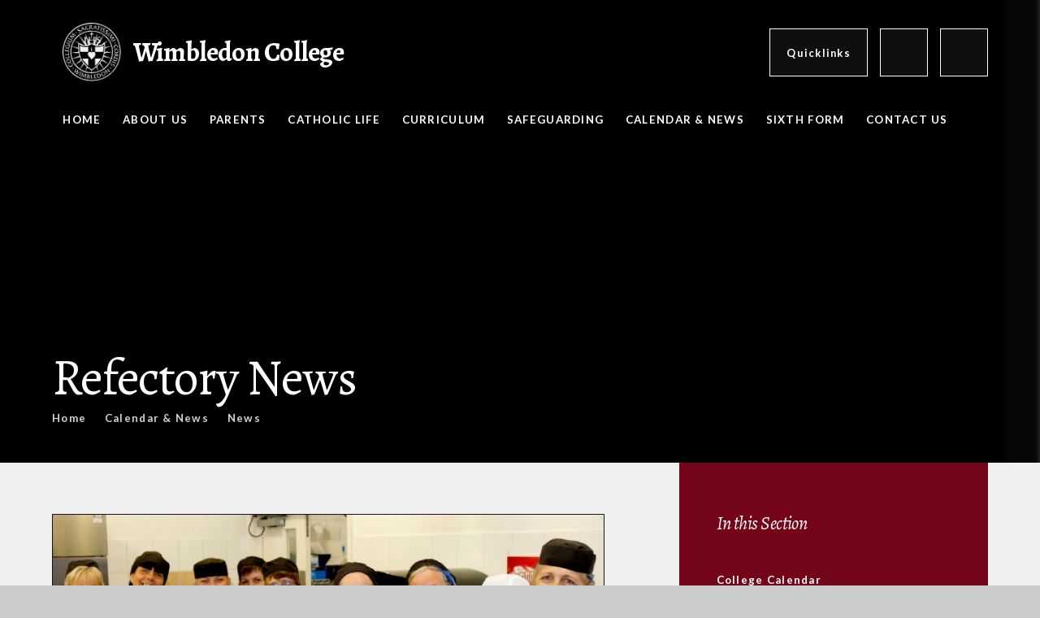

--- FILE ---
content_type: text/html
request_url: https://www.wimbledoncollege.org.uk/news/?pid=23&nid=7&storyid=78
body_size: 68771
content:

<!DOCTYPE html>
<!--[if IE 7]><html class="no-ios no-js lte-ie9 lte-ie8 lte-ie7" lang="en" xml:lang="en"><![endif]-->
<!--[if IE 8]><html class="no-ios no-js lte-ie9 lte-ie8"  lang="en" xml:lang="en"><![endif]-->
<!--[if IE 9]><html class="no-ios no-js lte-ie9"  lang="en" xml:lang="en"><![endif]-->
<!--[if !IE]><!--> <html class="no-ios no-js"  lang="en" xml:lang="en"><!--<![endif]-->
	<head>
		<meta http-equiv="X-UA-Compatible" content="IE=edge" />
		<meta http-equiv="content-type" content="text/html; charset=utf-8"/>
		
		<link rel="canonical" href="https://www.wimbledoncollege.org.uk/news/?pid=23&amp;nid=7&amp;storyid=78">
		<script>window.FontAwesomeConfig = {showMissingIcons: false};</script><link rel="stylesheet" media="screen" href="https://cdn.juniperwebsites.co.uk/_includes/font-awesome/5.7.1/css/fa-web-font.css?cache=v4.6.56.3">
<script defer src="https://cdn.juniperwebsites.co.uk/_includes/font-awesome/5.7.1/js/fontawesome-all.min.js?cache=v4.6.56.3"></script>
<script defer src="https://cdn.juniperwebsites.co.uk/_includes/font-awesome/5.7.1/js/fa-v4-shims.min.js?cache=v4.6.56.3"></script>

		<title>Wimbledon College - Refectory News</title>
		
<!--[if IE]>
<script>
console = {log:function(){return;}};
</script>
<![endif]-->

<script>
	var boolItemEditDisabled;
	var boolLanguageMode, boolLanguageEditOriginal;
	var boolViewingConnect;
	var boolConnectDashboard;
	var displayRegions = [];
	var intNewFileCount = 0;
	strItemType = "news story";
	strSubItemType = "News Story";

	var featureSupport = {
		tagging: true,
		eventTagging: false
	};
	var boolLoggedIn = false;
boolAdminMode = false;
	var boolSuperUser = false;
strCookieBarStyle = 'bar';
	intParentPageID = "23";
	intCurrentItemID = 78;
	intCurrentCatID = 7;
boolIsHomePage = false;
	boolItemEditDisabled = true;
	boolLanguageEditOriginal=true;
	strCurrentLanguage='en-gb';	strFileAttachmentsUploadLocation = 'bottom';	boolViewingConnect = false;	boolConnectDashboard = false;	var objEditorComponentList = {};

</script>

<script src="https://cdn.juniperwebsites.co.uk/admin/_includes/js/mutation_events.min.js?cache=v4.6.56.3"></script>
<script src="https://cdn.juniperwebsites.co.uk/admin/_includes/js/jquery/jquery.js?cache=v4.6.56.3"></script>
<script src="https://cdn.juniperwebsites.co.uk/admin/_includes/js/jquery/jquery.prefilter.js?cache=v4.6.56.3"></script>
<script src="https://cdn.juniperwebsites.co.uk/admin/_includes/js/jquery/jquery.query.js?cache=v4.6.56.3"></script>
<script src="https://cdn.juniperwebsites.co.uk/admin/_includes/js/jquery/js.cookie.js?cache=v4.6.56.3"></script>
<script src="/_includes/editor/template-javascript.asp?cache=260112"></script>
<script src="/admin/_includes/js/functions/minified/functions.login.new.asp?cache=260112"></script>

  <script>

  </script>
<link href="https://www.wimbledoncollege.org.uk/feeds/news.asp?nid=7&amp;pid=78&lang=en" rel="alternate" type="application/rss+xml" title="Wimbledon College - News Feed"><link href="https://www.wimbledoncollege.org.uk/feeds/comments.asp?title=Refectory News&amp;storyid=78&amp;nid=7&amp;item=news&amp;pid=23&lang=en" rel="alternate" type="application/rss+xml" title="Wimbledon College - Refectory News - Blog Post Comments"><link rel="stylesheet" media="screen" href="/_site/css/main.css?cache=260112">
<link rel="stylesheet" media="screen" href="/_site/css/content.css?cache=260112">


	<meta name="mobile-web-app-capable" content="yes">
	<meta name="apple-mobile-web-app-capable" content="yes">
	<meta name="viewport" content="width=device-width, initial-scale=1, minimum-scale=1, maximum-scale=1">
	<link rel="author" href="/humans.txt">
	<link rel="icon" href="/_site/images/favicons/favicon.ico">
	<link rel="apple-touch-icon" href="/_site/images/favicons/favicon.png">
	<link href="https://fonts.googleapis.com/css?family=Alegreya:400,400i,700,700i|Lato:300,400,400i,700,700i&display=swap" rel="stylesheet">
	<link rel="stylesheet" href="/_site/css/print.css" type="text/css" media="print">

	<script type="text/javascript">
	var iOS = ( navigator.userAgent.match(/(iPad|iPhone|iPod)/g) ? true : false );
	if (iOS) { $('html').removeClass('no-ios').addClass('ios'); }
	</script>

	<svg style="display: none;">
		<defs>
			
			<symbol id="icon_arrow" viewBox="0 0 32.71 12.01"><polygon points="27.41 0 25.99 1.41 29.59 5.01 0 5.01 0 7.01 29.59 7.01 25.99 10.6 27.41 12.01 32.71 6.71 32.71 5.3 27.41 0"/></symbol>
		</defs>
	</svg><link rel="stylesheet" media="screen" href="https://cdn.juniperwebsites.co.uk/_includes/css/content-blocks.css?cache=v4.6.56.3">
<link rel="stylesheet" media="screen" href="/_includes/css/cookie-colour.asp?cache=260112">
<link rel="stylesheet" media="screen" href="https://cdn.juniperwebsites.co.uk/_includes/css/cookies.css?cache=v4.6.56.3">
<link rel="stylesheet" media="screen" href="https://cdn.juniperwebsites.co.uk/_includes/css/cookies.advanced.css?cache=v4.6.56.3">
<link rel="stylesheet" media="screen" href="/_site/css/news.css?cache=260112">
<link rel="stylesheet" media="screen" href="https://cdn.juniperwebsites.co.uk/_includes/css/overlord.css?cache=v4.6.56.3">
<link rel="stylesheet" media="screen" href="https://cdn.juniperwebsites.co.uk/_includes/css/templates.css?cache=v4.6.56.3">
<link rel="stylesheet" media="screen" href="/_site/css/attachments.css?cache=260112">
<link rel="stylesheet" media="screen" href="/_site/css/templates.css?cache=260112">
<style>#print_me { display: none;}</style><script src="https://cdn.juniperwebsites.co.uk/admin/_includes/js/modernizr.js?cache=v4.6.56.3"></script>

        <meta property="og:site_name" content="Wimbledon College" />
        <meta property="og:title" content="Refectory News" />
        <meta property="og:image" content="https://www.wimbledoncollege.org.uk/_site/data/images/news/78/staff.jpg" />
        <meta property="og:type" content="website" />
        <meta property="twitter:card" content="summary" />
</head>


    <body>


<div id="print_me"></div>
<div class="mason mason--news_story mason--inner mason--notify mason--nosecure">

	<section class="access">
		<a class="access__anchor" name="header"></a>
		<a class="access__link" href="#content">Skip to content &darr;</a>
	</section>

	<header class="header parent block-d">
		
		<div class="header__main">
			<div class="header__main__center ms-center">
				<a class="logo header__logo" href="/">
					<img src="/_site/images/design/logo.png" srcset="/_site/images/design/logo.png 1x, /_site/images/design/logo@2x.png 2x" alt="Wimbledon College">
					<h1 class="fs40"><strong>Wimbledon College</strong></h1>
				</a>
				<div class="header__extra">
					<div class="quicklinks">
						<div class="quicklinks__main">
							<button class="quicklinks__btn header__extra__action" data-toggle=".mason--quicklinks"><i class="fas fa-bolt"></i> <span><strong class="fs14 ls96">Quicklinks</strong> <i class="far fa-chevron-down"></i></span></button>
							<ul class="list block-d bg-sec fs14 ls96"><li><a href="https://wimbledon-college.uk.arbor.sc/" target="_blank"><strong>Arbor Parent Portal</strong></a></li><li><a href="/news/?pid=23&nid=7" target="_self"><strong>News</strong></a></li><li><a href="https://www.schoolgateway.com/" target="_blank"><strong>Schoolgateway</strong></a></li><li><a href="https://www.gcsepod.com/" target="_blank"><strong>GCSEPod</strong></a></li><li><a href="/page/?title=Job+Opportunities&pid=44" target="_self"><strong>Vacancies</strong></a></li><li><a href="http://www.wimbledoncollegesport.org.uk/Default.asp?Id=562" target="_self"><strong>Sport</strong></a></li><li><a href="/page/?title=Bullying&pid=19" target="_self"><strong>Bullying</strong></a></li><li><a href="/page/?title=Facilities+for+Hire&pid=18" target="_self"><strong>Facilities for Hire</strong></a></li><li><a href="http://ceop.police.uk/" target="_blank"><strong>CEOP</strong></a></li><li><a href="https://stc-stores.com/collections/wimbledon-college" target="_blank"><strong>STC Teamwear</strong></a></li></ul>
						</div>
						
					</div><div class="social">
						<ul class='list'><li><a href="https://twitter.com/wimb_coll" target="_blank" class="header__extra__action"><i class="fab fa-twitter"></i></a></li></ul>
					</div><button class="header__extra__action" data-add=".mason--search"><i class="far fa-search"></i></button><button class="header__extra__action menu__btn" data-toggle=".mason--menu" aria-label="Toggle mobile menu"><i class="fal fa-bars"></i></button>
					
				</div>
			</div>
		</div>

		<section class="menu parent">
			<nav class="menu__bar ms-center">
				<ul><li class="menu__bar__item menu__bar__item--page_1"><a class="a_block" id="page_1" href="/"><span><strong>Home</strong></span></a><button class="menu__bar__item__button" data-tab=".menu__bar__item--page_1--expand"><i class="menu__bar__item__button__icon fa fa-angle-down"></i></button></li><li class="menu__bar__item menu__bar__item--page_6 menu__bar__item--subitems"><a class="a_block" id="page_6" href="/page/?title=About+Us&amp;pid=6"><span><strong>About Us</strong></span></a><button class="menu__bar__item__button" data-tab=".menu__bar__item--page_6--expand"><i class="menu__bar__item__button__icon fa fa-angle-down"></i></button><ul class="menu__bar__item__sub"><li class="menu__bar__item menu__bar__item--page_27"><a class="a_block" id="page_27" href="/about-us/welcome-from-the-headteacher"><span><strong>Welcome from the Headteacher</strong></span></a><button class="menu__bar__item__button" data-tab=".menu__bar__item--page_27--expand"><i class="menu__bar__item__button__icon fa fa-angle-down"></i></button></li><li class="menu__bar__item menu__bar__item--page_216"><a class="a_block" id="page_216" href="/about-us/virtual-tour-of-the-school"><span><strong>Virtual Tour of the School</strong></span></a><button class="menu__bar__item__button" data-tab=".menu__bar__item--page_216--expand"><i class="menu__bar__item__button__icon fa fa-angle-down"></i></button></li><li class="menu__bar__item menu__bar__item--url_120"><a class="a_block" id="url_120" href="/parents/academisation-consultation-about-conversion" target="_blank" rel="external"><span><strong>Governors' Consultation on Academisation</strong></span></a><button class="menu__bar__item__button" data-tab=".menu__bar__item--url_120--expand"><i class="menu__bar__item__button__icon fa fa-angle-down"></i></button></li><li class="menu__bar__item menu__bar__item--page_28"><a class="a_block" id="page_28" href="/page/?title=Jesuit+Schools&amp;pid=28"><span><strong>Jesuit Schools</strong></span></a><button class="menu__bar__item__button" data-tab=".menu__bar__item--page_28--expand"><i class="menu__bar__item__button__icon fa fa-angle-down"></i></button></li><li class="menu__bar__item menu__bar__item--page_49"><a class="a_block" id="page_49" href="/about-us/history-of-the-college"><span><strong>History of the College</strong></span></a><button class="menu__bar__item__button" data-tab=".menu__bar__item--page_49--expand"><i class="menu__bar__item__button__icon fa fa-angle-down"></i></button></li><li class="menu__bar__item menu__bar__item--page_29"><a class="a_block" id="page_29" href="/about-us/exam-results-and-inspection-reports"><span><strong>Exam Results &amp; Inspection Reports</strong></span></a><button class="menu__bar__item__button" data-tab=".menu__bar__item--page_29--expand"><i class="menu__bar__item__button__icon fa fa-angle-down"></i></button></li><li class="menu__bar__item menu__bar__item--page_30"><a class="a_block" id="page_30" href="/about-us/developing-the-individual"><span><strong>Developing the Individual</strong></span></a><button class="menu__bar__item__button" data-tab=".menu__bar__item--page_30--expand"><i class="menu__bar__item__button__icon fa fa-angle-down"></i></button></li><li class="menu__bar__item menu__bar__item--page_32"><a class="a_block" id="page_32" href="/page/?title=Pastoral+Care&amp;pid=32"><span><strong>Pastoral Care</strong></span></a><button class="menu__bar__item__button" data-tab=".menu__bar__item--page_32--expand"><i class="menu__bar__item__button__icon fa fa-angle-down"></i></button></li><li class="menu__bar__item menu__bar__item--page_8"><a class="a_block" id="page_8" href="/page/?title=Testimonials&amp;pid=8"><span><strong>Testimonials</strong></span></a><button class="menu__bar__item__button" data-tab=".menu__bar__item--page_8--expand"><i class="menu__bar__item__button__icon fa fa-angle-down"></i></button></li><li class="menu__bar__item menu__bar__item--url_16"><a class="a_block" id="url_16" href="http://www.oldwimbledonians.com" target="_blank" rel="external"><span><strong>Old Wimbledonians</strong></span></a><button class="menu__bar__item__button" data-tab=".menu__bar__item--url_16--expand"><i class="menu__bar__item__button__icon fa fa-angle-down"></i></button></li><li class="menu__bar__item menu__bar__item--page_35"><a class="a_block" id="page_35" href="/page/?title=College+House+System&amp;pid=35"><span><strong>College House System</strong></span></a><button class="menu__bar__item__button" data-tab=".menu__bar__item--page_35--expand"><i class="menu__bar__item__button__icon fa fa-angle-down"></i></button></li><li class="menu__bar__item menu__bar__item--page_34"><a class="a_block" id="page_34" href="/page/?title=Recognition+of+Achievement&amp;pid=34"><span><strong>Recognition of Achievement</strong></span></a><button class="menu__bar__item__button" data-tab=".menu__bar__item--page_34--expand"><i class="menu__bar__item__button__icon fa fa-angle-down"></i></button></li><li class="menu__bar__item menu__bar__item--page_61"><a class="a_block" id="page_61" href="/about-us/school-governance"><span><strong>School Governance</strong></span></a><button class="menu__bar__item__button" data-tab=".menu__bar__item--page_61--expand"><i class="menu__bar__item__button__icon fa fa-angle-down"></i></button></li><li class="menu__bar__item menu__bar__item--page_165"><a class="a_block" id="page_165" href="/about-us/teaching-staff"><span><strong>Teaching Staff</strong></span></a><button class="menu__bar__item__button" data-tab=".menu__bar__item--page_165--expand"><i class="menu__bar__item__button__icon fa fa-angle-down"></i></button></li><li class="menu__bar__item menu__bar__item--page_44"><a class="a_block" id="page_44" href="/jobopportunities"><span><strong>Job Opportunities</strong></span></a><button class="menu__bar__item__button" data-tab=".menu__bar__item--page_44--expand"><i class="menu__bar__item__button__icon fa fa-angle-down"></i></button></li><li class="menu__bar__item menu__bar__item--page_271"><a class="a_block" id="page_271" href="/about-us/behaviour-expectations"><span><strong>Behaviour Expectations</strong></span></a><button class="menu__bar__item__button" data-tab=".menu__bar__item--page_271--expand"><i class="menu__bar__item__button__icon fa fa-angle-down"></i></button></li></ul></li><li class="menu__bar__item menu__bar__item--page_112 menu__bar__item--subitems"><a class="a_block" id="page_112" href="/page/?title=Parents&amp;pid=112"><span><strong>Parents</strong></span></a><button class="menu__bar__item__button" data-tab=".menu__bar__item--page_112--expand"><i class="menu__bar__item__button__icon fa fa-angle-down"></i></button><ul class="menu__bar__item__sub"><li class="menu__bar__item menu__bar__item--page_303"><a class="a_block" id="page_303" href="/parents/academisation-consultation-about-conversion"><span><strong>Governors' Consultation on Academisation</strong></span></a><button class="menu__bar__item__button" data-tab=".menu__bar__item--page_303--expand"><i class="menu__bar__item__button__icon fa fa-angle-down"></i></button></li><li class="menu__bar__item menu__bar__item--url_113"><a class="a_block" id="url_113" href="https://wimbledon-college.uk.arbor.sc/" target="_blank" rel="external"><span><strong>Arbor Parent Portal</strong></span></a><button class="menu__bar__item__button" data-tab=".menu__bar__item--url_113--expand"><i class="menu__bar__item__button__icon fa fa-angle-down"></i></button></li><li class="menu__bar__item menu__bar__item--page_116"><a class="a_block" id="page_116" href="/openevents"><span><strong>Open Events</strong></span></a><button class="menu__bar__item__button" data-tab=".menu__bar__item--page_116--expand"><i class="menu__bar__item__button__icon fa fa-angle-down"></i></button></li><li class="menu__bar__item menu__bar__item--page_113"><a class="a_block" id="page_113" href="/parents/admissions"><span><strong>Admissions</strong></span></a><button class="menu__bar__item__button" data-tab=".menu__bar__item--page_113--expand"><i class="menu__bar__item__button__icon fa fa-angle-down"></i></button></li><li class="menu__bar__item menu__bar__item--page_130"><a class="a_block" id="page_130" href="/parents/transition-to-the-college"><span><strong>Transition to the College</strong></span></a><button class="menu__bar__item__button" data-tab=".menu__bar__item--page_130--expand"><i class="menu__bar__item__button__icon fa fa-angle-down"></i></button></li><li class="menu__bar__item menu__bar__item--page_126"><a class="a_block" id="page_126" href="/parents/school-organisation"><span><strong>School Organisation</strong></span></a><button class="menu__bar__item__button" data-tab=".menu__bar__item--page_126--expand"><i class="menu__bar__item__button__icon fa fa-angle-down"></i></button></li><li class="menu__bar__item menu__bar__item--page_242"><a class="a_block" id="page_242" href="/policies"><span><strong>Policies &amp; Procedures</strong></span></a><button class="menu__bar__item__button" data-tab=".menu__bar__item--page_242--expand"><i class="menu__bar__item__button__icon fa fa-angle-down"></i></button></li><li class="menu__bar__item menu__bar__item--page_194"><a class="a_block" id="page_194" href="/parents/inspection-reports"><span><strong>Inspection Reports</strong></span></a><button class="menu__bar__item__button" data-tab=".menu__bar__item--page_194--expand"><i class="menu__bar__item__button__icon fa fa-angle-down"></i></button></li><li class="menu__bar__item menu__bar__item--page_257"><a class="a_block" id="page_257" href="/parents/parent-briefings"><span><strong>Parent Briefings</strong></span></a><button class="menu__bar__item__button" data-tab=".menu__bar__item--page_257--expand"><i class="menu__bar__item__button__icon fa fa-angle-down"></i></button></li><li class="menu__bar__item menu__bar__item--page_220"><a class="a_block" id="page_220" href="/parentsevenings"><span><strong>Parents' Evenings</strong></span></a><button class="menu__bar__item__button" data-tab=".menu__bar__item--page_220--expand"><i class="menu__bar__item__button__icon fa fa-angle-down"></i></button></li><li class="menu__bar__item menu__bar__item--page_132"><a class="a_block" id="page_132" href="/parents/refectory-menu"><span><strong>Refectory Menu</strong></span></a><button class="menu__bar__item__button" data-tab=".menu__bar__item--page_132--expand"><i class="menu__bar__item__button__icon fa fa-angle-down"></i></button></li><li class="menu__bar__item menu__bar__item--page_117"><a class="a_block" id="page_117" href="/parents/special-educational-needs"><span><strong>Special Educational Needs</strong></span></a><button class="menu__bar__item__button" data-tab=".menu__bar__item--page_117--expand"><i class="menu__bar__item__button__icon fa fa-angle-down"></i></button></li><li class="menu__bar__item menu__bar__item--page_118"><a class="a_block" id="page_118" href="/parents/letters-to-parents"><span><strong>Letters to Parents</strong></span></a><button class="menu__bar__item__button" data-tab=".menu__bar__item--page_118--expand"><i class="menu__bar__item__button__icon fa fa-angle-down"></i></button></li><li class="menu__bar__item menu__bar__item--url_31"><a class="a_block" id="url_31" href="http://parentinfo.org/" target="_blank" rel="external"><span><strong>parentinfo.org</strong></span></a><button class="menu__bar__item__button" data-tab=".menu__bar__item--url_31--expand"><i class="menu__bar__item__button__icon fa fa-angle-down"></i></button></li><li class="menu__bar__item menu__bar__item--page_128"><a class="a_block" id="page_128" href="/pupilpremium"><span><strong>Pupil Premium</strong></span></a><button class="menu__bar__item__button" data-tab=".menu__bar__item--page_128--expand"><i class="menu__bar__item__button__icon fa fa-angle-down"></i></button></li><li class="menu__bar__item menu__bar__item--page_129"><a class="a_block" id="page_129" href="/parents/the-school-fund"><span><strong>The School Fund</strong></span></a><button class="menu__bar__item__button" data-tab=".menu__bar__item--page_129--expand"><i class="menu__bar__item__button__icon fa fa-angle-down"></i></button></li><li class="menu__bar__item menu__bar__item--page_121"><a class="a_block" id="page_121" href="/parents/friends-of-wimbledon-college"><span><strong>Friends of Wimbledon College</strong></span></a><button class="menu__bar__item__button" data-tab=".menu__bar__item--page_121--expand"><i class="menu__bar__item__button__icon fa fa-angle-down"></i></button></li><li class="menu__bar__item menu__bar__item--page_122"><a class="a_block" id="page_122" href="/parents/saturday-music-school"><span><strong>Saturday Music School</strong></span></a><button class="menu__bar__item__button" data-tab=".menu__bar__item--page_122--expand"><i class="menu__bar__item__button__icon fa fa-angle-down"></i></button></li><li class="menu__bar__item menu__bar__item--page_135"><a class="a_block" id="page_135" href="/healthyminds"><span><strong>Mental Health &amp; Wellbeing</strong></span></a><button class="menu__bar__item__button" data-tab=".menu__bar__item--page_135--expand"><i class="menu__bar__item__button__icon fa fa-angle-down"></i></button></li><li class="menu__bar__item menu__bar__item--page_144"><a class="a_block" id="page_144" href="/page/?title=Travel+and+Travel+Safety&amp;pid=144"><span><strong>Travel and Travel Safety</strong></span></a><button class="menu__bar__item__button" data-tab=".menu__bar__item--page_144--expand"><i class="menu__bar__item__button__icon fa fa-angle-down"></i></button></li><li class="menu__bar__item menu__bar__item--url_32"><a class="a_block" id="url_32" href="https://directories.merton.gov.uk/kb5/merton/directory/youth.page?youthchannel=0" target="_blank" rel="external"><span><strong>Young Merton</strong></span></a><button class="menu__bar__item__button" data-tab=".menu__bar__item--url_32--expand"><i class="menu__bar__item__button__icon fa fa-angle-down"></i></button></li><li class="menu__bar__item menu__bar__item--page_294"><a class="a_block" id="page_294" href="/parents/attendance-and-punctuality"><span><strong>Attendance &amp; Punctuality</strong></span></a><button class="menu__bar__item__button" data-tab=".menu__bar__item--page_294--expand"><i class="menu__bar__item__button__icon fa fa-angle-down"></i></button></li><li class="menu__bar__item menu__bar__item--page_302"><a class="a_block" id="page_302" href="/parents/uniform-equipment"><span><strong>Uniform &amp; Equipment</strong></span></a><button class="menu__bar__item__button" data-tab=".menu__bar__item--page_302--expand"><i class="menu__bar__item__button__icon fa fa-angle-down"></i></button></li></ul></li><li class="menu__bar__item menu__bar__item--page_238 menu__bar__item--subitems"><a class="a_block" id="page_238" href="/page/?title=Catholic+Life&amp;pid=238"><span><strong>Catholic Life</strong></span></a><button class="menu__bar__item__button" data-tab=".menu__bar__item--page_238--expand"><i class="menu__bar__item__button__icon fa fa-angle-down"></i></button><ul class="menu__bar__item__sub"><li class="menu__bar__item menu__bar__item--page_146"><a class="a_block" id="page_146" href="/catholic-life/chaplaincy"><span><strong>Chaplaincy</strong></span></a><button class="menu__bar__item__button" data-tab=".menu__bar__item--page_146--expand"><i class="menu__bar__item__button__icon fa fa-angle-down"></i></button></li><li class="menu__bar__item menu__bar__item--page_244"><a class="a_block" id="page_244" href="/jpp"><span><strong>Jesuit Pupil Profile</strong></span></a><button class="menu__bar__item__button" data-tab=".menu__bar__item--page_244--expand"><i class="menu__bar__item__button__icon fa fa-angle-down"></i></button></li><li class="menu__bar__item menu__bar__item--url_75"><a class="a_block" id="url_75" href="/_site/data/files/parents/D208BBC85AF9172A485BD5FA274FE7A0.pdf?pid=238" target="_blank" rel="external"><span><strong>Section 48 Report</strong></span></a><button class="menu__bar__item__button" data-tab=".menu__bar__item--url_75--expand"><i class="menu__bar__item__button__icon fa fa-angle-down"></i></button></li></ul></li><li class="menu__bar__item menu__bar__item--page_69 menu__bar__item--subitems"><a class="a_block" id="page_69" href="/page/?title=Curriculum&amp;pid=69"><span><strong>Curriculum</strong></span></a><button class="menu__bar__item__button" data-tab=".menu__bar__item--page_69--expand"><i class="menu__bar__item__button__icon fa fa-angle-down"></i></button><ul class="menu__bar__item__sub"><li class="menu__bar__item menu__bar__item--page_197"><a class="a_block" id="page_197" href="/curriculum/curriculum-intent"><span><strong>Curriculum Intent</strong></span></a><button class="menu__bar__item__button" data-tab=".menu__bar__item--page_197--expand"><i class="menu__bar__item__button__icon fa fa-angle-down"></i></button></li><li class="menu__bar__item menu__bar__item--page_201"><a class="a_block" id="page_201" href="/curriculum/curriculum-design"><span><strong>Curriculum Design</strong></span></a><button class="menu__bar__item__button" data-tab=".menu__bar__item--page_201--expand"><i class="menu__bar__item__button__icon fa fa-angle-down"></i></button></li><li class="menu__bar__item menu__bar__item--page_260"><a class="a_block" id="page_260" href="/curriculum/curriculum-subject-overviews"><span><strong>Curriculum Subject Overviews</strong></span></a><button class="menu__bar__item__button" data-tab=".menu__bar__item--page_260--expand"><i class="menu__bar__item__button__icon fa fa-angle-down"></i></button></li><li class="menu__bar__item menu__bar__item--page_285"><a class="a_block" id="page_285" href="/curriculum/assessment-and-reporting"><span><strong>Assessment &amp; Reporting</strong></span></a><button class="menu__bar__item__button" data-tab=".menu__bar__item--page_285--expand"><i class="menu__bar__item__button__icon fa fa-angle-down"></i></button></li><li class="menu__bar__item menu__bar__item--page_226"><a class="a_block" id="page_226" href="/pshe-and-rse"><span><strong>PSHE &amp; RSE</strong></span></a><button class="menu__bar__item__button" data-tab=".menu__bar__item--page_226--expand"><i class="menu__bar__item__button__icon fa fa-angle-down"></i></button></li><li class="menu__bar__item menu__bar__item--page_301"><a class="a_block" id="page_301" href="/curriculum/homework"><span><strong>Homework</strong></span></a><button class="menu__bar__item__button" data-tab=".menu__bar__item--page_301--expand"><i class="menu__bar__item__button__icon fa fa-angle-down"></i></button></li><li class="menu__bar__item menu__bar__item--page_296"><a class="a_block" id="page_296" href="/curriculum/literacy"><span><strong>Literacy</strong></span></a><button class="menu__bar__item__button" data-tab=".menu__bar__item--page_296--expand"><i class="menu__bar__item__button__icon fa fa-angle-down"></i></button></li><li class="menu__bar__item menu__bar__item--page_297"><a class="a_block" id="page_297" href="/curriculum/reading-lists"><span><strong>Recommended Reading Lists</strong></span></a><button class="menu__bar__item__button" data-tab=".menu__bar__item--page_297--expand"><i class="menu__bar__item__button__icon fa fa-angle-down"></i></button></li><li class="menu__bar__item menu__bar__item--page_105"><a class="a_block" id="page_105" href="/careerseducation"><span><strong>Careers Education</strong></span></a><button class="menu__bar__item__button" data-tab=".menu__bar__item--page_105--expand"><i class="menu__bar__item__button__icon fa fa-angle-down"></i></button></li><li class="menu__bar__item menu__bar__item--page_209"><a class="a_block" id="page_209" href="/onlinelearning"><span><strong>Online Learning</strong></span></a><button class="menu__bar__item__button" data-tab=".menu__bar__item--page_209--expand"><i class="menu__bar__item__button__icon fa fa-angle-down"></i></button></li><li class="menu__bar__item menu__bar__item--page_224"><a class="a_block" id="page_224" href="/curriculum/ks4-options"><span><strong>KS4 Options</strong></span></a><button class="menu__bar__item__button" data-tab=".menu__bar__item--page_224--expand"><i class="menu__bar__item__button__icon fa fa-angle-down"></i></button></li><li class="menu__bar__item menu__bar__item--page_183"><a class="a_block" id="page_183" href="/page/?title=GCSE+Revision+Resources&amp;pid=183"><span><strong>GCSE Revision Resources</strong></span></a><button class="menu__bar__item__button" data-tab=".menu__bar__item--page_183--expand"><i class="menu__bar__item__button__icon fa fa-angle-down"></i></button></li><li class="menu__bar__item menu__bar__item--page_104"><a class="a_block" id="page_104" href="/curriculum/more-able-programme"><span><strong>More Able Programme</strong></span></a><button class="menu__bar__item__button" data-tab=".menu__bar__item--page_104--expand"><i class="menu__bar__item__button__icon fa fa-angle-down"></i></button></li><li class="menu__bar__item menu__bar__item--page_83"><a class="a_block" id="page_83" href="/curriculum/extra-curricular-activities"><span><strong>Extra Curricular Activities</strong></span></a><button class="menu__bar__item__button" data-tab=".menu__bar__item--page_83--expand"><i class="menu__bar__item__button__icon fa fa-angle-down"></i></button></li><li class="menu__bar__item menu__bar__item--url_44"><a class="a_block" id="url_44" href="https://www.gcsepod.com/" target="_blank" rel="external"><span><strong>GCSEPod</strong></span></a><button class="menu__bar__item__button" data-tab=".menu__bar__item--url_44--expand"><i class="menu__bar__item__button__icon fa fa-angle-down"></i></button></li><li class="menu__bar__item menu__bar__item--url_24"><a class="a_block" id="url_24" href="http://www.wimbledoncollegesport.org.uk/Default.asp?Id=562" target="_blank" rel="external"><span><strong>Sport</strong></span></a><button class="menu__bar__item__button" data-tab=".menu__bar__item--url_24--expand"><i class="menu__bar__item__button__icon fa fa-angle-down"></i></button></li><li class="menu__bar__item menu__bar__item--url_25"><a class="a_block" id="url_25" href="http://theknowledge.wimbledoncollege.org.uk/theknowledge/theknowledge.htm" target="_blank" rel="external"><span><strong>The Knowledge</strong></span></a><button class="menu__bar__item__button" data-tab=".menu__bar__item--url_25--expand"><i class="menu__bar__item__button__icon fa fa-angle-down"></i></button></li></ul></li><li class="menu__bar__item menu__bar__item--page_225 menu__bar__item--subitems"><a class="a_block" id="page_225" href="/safeguarding"><span><strong>Safeguarding</strong></span></a><button class="menu__bar__item__button" data-tab=".menu__bar__item--page_225--expand"><i class="menu__bar__item__button__icon fa fa-angle-down"></i></button><ul class="menu__bar__item__sub"><li class="menu__bar__item menu__bar__item--url_76"><a class="a_block" id="url_76" href="/_site/data/files/safeguarding/A7026A607B7870D5A9842E9743ED3097.pdf?pid=225" target="_blank" rel="external"><span><strong>Safeguarding Team</strong></span></a><button class="menu__bar__item__button" data-tab=".menu__bar__item--url_76--expand"><i class="menu__bar__item__button__icon fa fa-angle-down"></i></button></li><li class="menu__bar__item menu__bar__item--page_298"><a class="a_block" id="page_298" href="/safeguarding/online-safety-information-for-parents"><span><strong>Online Safety Information for Parents</strong></span></a><button class="menu__bar__item__button" data-tab=".menu__bar__item--page_298--expand"><i class="menu__bar__item__button__icon fa fa-angle-down"></i></button></li><li class="menu__bar__item menu__bar__item--page_131"><a class="a_block" id="page_131" href="/onlinesafety"><span><strong>Online Safety Links</strong></span></a><button class="menu__bar__item__button" data-tab=".menu__bar__item--page_131--expand"><i class="menu__bar__item__button__icon fa fa-angle-down"></i></button></li><li class="menu__bar__item menu__bar__item--page_241"><a class="a_block" id="page_241" href="/socialmedia-and-gaming"><span><strong>Social Media &amp; Gaming Advice</strong></span></a><button class="menu__bar__item__button" data-tab=".menu__bar__item--page_241--expand"><i class="menu__bar__item__button__icon fa fa-angle-down"></i></button></li><li class="menu__bar__item menu__bar__item--url_80"><a class="a_block" id="url_80" href="https://sites.google.com/gs.wimbledoncollege.org.uk/mental-health-wellbeing/home" target="_blank" rel="external"><span><strong>Student Mental Health Hub</strong></span></a><button class="menu__bar__item__button" data-tab=".menu__bar__item--url_80--expand"><i class="menu__bar__item__button__icon fa fa-angle-down"></i></button></li></ul></li><li class="menu__bar__item menu__bar__item--page_23 menu__bar__item--subitems menu__bar__item--selected"><a class="a_block" id="page_23" href="/calendar-and-news"><span><strong>Calendar &amp; News</strong></span></a><button class="menu__bar__item__button" data-tab=".menu__bar__item--page_23--expand"><i class="menu__bar__item__button__icon fa fa-angle-down"></i></button><ul class="menu__bar__item__sub"><li class="menu__bar__item menu__bar__item--url_47"><a class="a_block" id="url_47" href="/calendar-and-news/college-calendar"><span><strong>College Calendar</strong></span></a><button class="menu__bar__item__button" data-tab=".menu__bar__item--url_47--expand"><i class="menu__bar__item__button__icon fa fa-angle-down"></i></button></li><li class="menu__bar__item menu__bar__item--url_115"><a class="a_block" id="url_115" href="/_site/data/files/news%20and%20calendar/B30AB6680BF6B6736FDC655C7B677CEB.pdf?pid=23" target="_blank" rel="external"><span><strong>Term Dates 2025-26</strong></span></a><button class="menu__bar__item__button" data-tab=".menu__bar__item--url_115--expand"><i class="menu__bar__item__button__icon fa fa-angle-down"></i></button></li><li class="menu__bar__item menu__bar__item--url_123"><a class="a_block" id="url_123" href="/_site/data/files/news%20and%20calendar/B118B6B53CF3CFAD237A94EEB2CCDA80.pdf?pid=23" target="_blank" rel="external"><span><strong>Term Dates 2026-27</strong></span></a><button class="menu__bar__item__button" data-tab=".menu__bar__item--url_123--expand"><i class="menu__bar__item__button__icon fa fa-angle-down"></i></button></li><li class="menu__bar__item menu__bar__item--news_category_7 menu__bar__item--selected"><a class="a_block" id="news_category_7" href="/news/?pid=23&amp;nid=7"><span><strong>News</strong></span></a><button class="menu__bar__item__button" data-tab=".menu__bar__item--news_category_7--expand"><i class="menu__bar__item__button__icon fa fa-angle-down"></i></button></li><li class="menu__bar__item menu__bar__item--page_153"><a class="a_block" id="page_153" href="/lowergrammar"><span><strong>Lower Line  (Y7-9) Notices</strong></span></a><button class="menu__bar__item__button" data-tab=".menu__bar__item--page_153--expand"><i class="menu__bar__item__button__icon fa fa-angle-down"></i></button></li><li class="menu__bar__item menu__bar__item--page_152"><a class="a_block" id="page_152" href="/news-and-events/grammar-y10-notices"><span><strong>Grammar (Y10) Notices</strong></span></a><button class="menu__bar__item__button" data-tab=".menu__bar__item--page_152--expand"><i class="menu__bar__item__button__icon fa fa-angle-down"></i></button></li><li class="menu__bar__item menu__bar__item--page_151"><a class="a_block" id="page_151" href="/news-and-events/syntax-y11-notices"><span><strong>Syntax (Y11) Notices</strong></span></a><button class="menu__bar__item__button" data-tab=".menu__bar__item--page_151--expand"><i class="menu__bar__item__button__icon fa fa-angle-down"></i></button></li><li class="menu__bar__item menu__bar__item--url_43"><a class="a_block" id="url_43" href="https://fsd.merton.gov.uk/kb5/merton/directory/youth.page?youthchannel=0" target="_blank" rel="external"><span><strong>Young Merton</strong></span></a><button class="menu__bar__item__button" data-tab=".menu__bar__item--url_43--expand"><i class="menu__bar__item__button__icon fa fa-angle-down"></i></button></li><li class="menu__bar__item menu__bar__item--news_category_8"><a class="a_block" id="news_category_8" href="/news/?pid=23&amp;nid=8"><span><strong>Tickets on sale</strong></span></a><button class="menu__bar__item__button" data-tab=".menu__bar__item--news_category_8--expand"><i class="menu__bar__item__button__icon fa fa-angle-down"></i></button></li><li class="menu__bar__item menu__bar__item--url_12"><a class="a_block" id="url_12" href="http://www.wimbledoncollege.org.uk/news/?pid=5&amp;nid=2&amp;year=2015&amp;month=6"><span><strong>Notices</strong></span></a><button class="menu__bar__item__button" data-tab=".menu__bar__item--url_12--expand"><i class="menu__bar__item__button__icon fa fa-angle-down"></i></button></li><li class="menu__bar__item menu__bar__item--page_25"><a class="a_block" id="page_25" href="/page/?title=News+and+Events+App&amp;pid=25"><span><strong>News and Events App</strong></span></a><button class="menu__bar__item__button" data-tab=".menu__bar__item--page_25--expand"><i class="menu__bar__item__button__icon fa fa-angle-down"></i></button></li><li class="menu__bar__item menu__bar__item--url_55"><a class="a_block" id="url_55" href="/healthyminds"><span><strong>Mental Health Resources</strong></span></a><button class="menu__bar__item__button" data-tab=".menu__bar__item--url_55--expand"><i class="menu__bar__item__button__icon fa fa-angle-down"></i></button></li></ul></li><li class="menu__bar__item menu__bar__item--page_107 menu__bar__item--subitems"><a class="a_block" id="page_107" href="/sixth-form"><span><strong>Sixth Form</strong></span></a><button class="menu__bar__item__button" data-tab=".menu__bar__item--page_107--expand"><i class="menu__bar__item__button__icon fa fa-angle-down"></i></button><ul class="menu__bar__item__sub"><li class="menu__bar__item menu__bar__item--page_279"><a class="a_block" id="page_279" href="/sixth-form/sixth-form-open-evening"><span><strong>Sixth Form Open Evening</strong></span></a><button class="menu__bar__item__button" data-tab=".menu__bar__item--page_279--expand"><i class="menu__bar__item__button__icon fa fa-angle-down"></i></button></li><li class="menu__bar__item menu__bar__item--page_108"><a class="a_block" id="page_108" href="/sixth-form/sixth-form-admissions"><span><strong>Sixth Form Admissions</strong></span></a><button class="menu__bar__item__button" data-tab=".menu__bar__item--page_108--expand"><i class="menu__bar__item__button__icon fa fa-angle-down"></i></button></li><li class="menu__bar__item menu__bar__item--page_110"><a class="a_block" id="page_110" href="/sixth-form/poetry-y12"><span><strong>Poetry (Y12)</strong></span></a><button class="menu__bar__item__button" data-tab=".menu__bar__item--page_110--expand"><i class="menu__bar__item__button__icon fa fa-angle-down"></i></button></li><li class="menu__bar__item menu__bar__item--page_236"><a class="a_block" id="page_236" href="/sixth-form/rhetoric-y13"><span><strong>Rhetoric (Y13)</strong></span></a><button class="menu__bar__item__button" data-tab=".menu__bar__item--page_236--expand"><i class="menu__bar__item__button__icon fa fa-angle-down"></i></button></li><li class="menu__bar__item menu__bar__item--url_48"><a class="a_block" id="url_48" href="/page/?title=Sixth+Form+Careers+Resources&amp;pid=106" target="_blank" rel="external"><span><strong>Sixth Form Careers Resources</strong></span></a><button class="menu__bar__item__button" data-tab=".menu__bar__item--url_48--expand"><i class="menu__bar__item__button__icon fa fa-angle-down"></i></button></li><li class="menu__bar__item menu__bar__item--url_59"><a class="a_block" id="url_59" href="/_site/data/files/sixth%20form/2645BB3496193C271554DCC9FC7ED604.pdf?pid=107" target="_blank" rel="external"><span><strong>16 to 19 Tuition Fund</strong></span></a><button class="menu__bar__item__button" data-tab=".menu__bar__item--url_59--expand"><i class="menu__bar__item__button__icon fa fa-angle-down"></i></button></li><li class="menu__bar__item menu__bar__item--page_265"><a class="a_block" id="page_265" href="/sixth-form/sixth-form-bursary"><span><strong>Sixth Form Bursary</strong></span></a><button class="menu__bar__item__button" data-tab=".menu__bar__item--page_265--expand"><i class="menu__bar__item__button__icon fa fa-angle-down"></i></button></li><li class="menu__bar__item menu__bar__item--url_109"><a class="a_block" id="url_109" href="/_site/data/files/users/37/files/976C19741DFB177DA7209466FE7A92B5.pdf?pid=107" target="_blank" rel="external"><span><strong>Sixth Form Destinations 2024</strong></span></a><button class="menu__bar__item__button" data-tab=".menu__bar__item--url_109--expand"><i class="menu__bar__item__button__icon fa fa-angle-down"></i></button></li><li class="menu__bar__item menu__bar__item--page_266"><a class="a_block" id="page_266" href="/sixth-form/sixth-form-curriculum"><span><strong>Wider Curriculum Offer</strong></span></a><button class="menu__bar__item__button" data-tab=".menu__bar__item--page_266--expand"><i class="menu__bar__item__button__icon fa fa-angle-down"></i></button></li></ul></li><li class="menu__bar__item menu__bar__item--page_21 menu__bar__item--subitems"><a class="a_block" id="page_21" href="/contact-us"><span><strong>Contact Us</strong></span></a><button class="menu__bar__item__button" data-tab=".menu__bar__item--page_21--expand"><i class="menu__bar__item__button__icon fa fa-angle-down"></i></button><ul class="menu__bar__item__sub"><li class="menu__bar__item menu__bar__item--page_22"><a class="a_block" id="page_22" href="/contact-us/college-directory"><span><strong>College Directory&#160;</strong></span></a><button class="menu__bar__item__button" data-tab=".menu__bar__item--page_22--expand"><i class="menu__bar__item__button__icon fa fa-angle-down"></i></button></li></ul></li></ul>
			</nav>
		</section>
		
	</header>

	<div class="search parent block-d col-ter">
		<div class="fs32 w300">
			<form method="post" action="/search/default.asp?pid=0">
			    <input class="search__input" type="text" value="" name="searchValue" placeholder="Search" />
			</form>
			<i class="search__icon fal fa-search"></i>
			<button class="search__close" data-remove=".mason--search"><i class="fal fa-times"></i></button>
		</div>
	</div>

	
	<section class="hero parent block-d">
		<div class="hero__parallax js_parallax" data-ptype="top" data-speed="3">
			<ul class="hero__slideshow list">
				<li class="hero__slideshow__item abs_fill"><div class="hero__slideshow__item__img abs_fill" data-src="/_site/data/files/images/slideshow/16D1DEDEBAC069A8D0EE861B4089ED6F.jpg" data-bgfill="cover"></div></li><li class="hero__slideshow__item abs_fill"><div class="hero__slideshow__item__img abs_fill" data-src="/_site/data/files/images/slideshow/1BF3BF963DC63AEC7CED6E975248E2C5.jpg" data-bgfill="cover"></div></li><li class="hero__slideshow__item abs_fill"><div class="hero__slideshow__item__img abs_fill" data-src="/_site/data/files/images/slideshow/28F08429CBCC169F8CB7BBB50A8F0A7B.jpg" data-bgfill="cover"></div></li><li class="hero__slideshow__item abs_fill"><div class="hero__slideshow__item__img abs_fill" data-src="/_site/data/files/images/slideshow/3154A229C0CF47246B6409538FB8A0F4.jpg" data-bgfill="cover"></div></li><li class="hero__slideshow__item abs_fill"><div class="hero__slideshow__item__img abs_fill" data-src="/_site/data/files/images/slideshow/3CC5633A1E0691F6D322167BBA2E3D71.JPG" data-bgfill="cover"></div></li><li class="hero__slideshow__item abs_fill"><div class="hero__slideshow__item__img abs_fill" data-src="/_site/data/files/images/slideshow/40283F1EA579F16FAFC17EB77707C47E.JPG" data-bgfill="cover"></div></li><li class="hero__slideshow__item abs_fill"><div class="hero__slideshow__item__img abs_fill" data-src="/_site/data/files/images/slideshow/418C948B2515A7B0D79FE844808B6DBC.JPG" data-bgfill="cover"></div></li><li class="hero__slideshow__item abs_fill"><div class="hero__slideshow__item__img abs_fill" data-src="/_site/data/files/images/slideshow/464E9E79F6B4C8BFD38115BE51177A23.jpg" data-bgfill="cover"></div></li><li class="hero__slideshow__item abs_fill"><div class="hero__slideshow__item__img abs_fill" data-src="/_site/data/files/images/slideshow/492534100366A0AC55BEA9CB7CDEB3C8.jpg" data-bgfill="cover"></div></li><li class="hero__slideshow__item abs_fill"><div class="hero__slideshow__item__img abs_fill" data-src="/_site/data/files/images/slideshow/49E893EE2585A0FE7919E58B0A380BCF.jpg" data-bgfill="cover"></div></li><li class="hero__slideshow__item abs_fill"><div class="hero__slideshow__item__img abs_fill" data-src="/_site/data/files/images/slideshow/541458E3BE67B74E4D76F3C99D9099BE.jpg" data-bgfill="cover"></div></li><li class="hero__slideshow__item abs_fill"><div class="hero__slideshow__item__img abs_fill" data-src="/_site/data/files/images/slideshow/5B9EFAF39B7E43EB8B389A5100566D42.jpg" data-bgfill="cover"></div></li><li class="hero__slideshow__item abs_fill"><div class="hero__slideshow__item__img abs_fill" data-src="/_site/data/files/images/slideshow/6098ECB99DE3BC986758112BCD51DE90.jpg" data-bgfill="cover"></div></li><li class="hero__slideshow__item abs_fill"><div class="hero__slideshow__item__img abs_fill" data-src="/_site/data/files/images/slideshow/72E31B134069A0AB5FF6AF5AF27569B6.jpg" data-bgfill="cover"></div></li><li class="hero__slideshow__item abs_fill"><div class="hero__slideshow__item__img abs_fill" data-src="/_site/data/files/images/slideshow/77590DBA08C17C5C6110494EE0ED85A4.jpg" data-bgfill="cover"></div></li><li class="hero__slideshow__item abs_fill"><div class="hero__slideshow__item__img abs_fill" data-src="/_site/data/files/images/slideshow/79200F147517C9DA6B8599279AA42F97.jpg" data-bgfill="cover"></div></li><li class="hero__slideshow__item abs_fill"><div class="hero__slideshow__item__img abs_fill" data-src="/_site/data/files/images/slideshow/7AB206418E20C785D5F08B1EFD344BE8.jpg" data-bgfill="cover"></div></li><li class="hero__slideshow__item abs_fill"><div class="hero__slideshow__item__img abs_fill" data-src="/_site/data/files/images/slideshow/7B739FD4D60F471979F4375F2C05CD2A.JPG" data-bgfill="cover"></div></li><li class="hero__slideshow__item abs_fill"><div class="hero__slideshow__item__img abs_fill" data-src="/_site/data/files/images/slideshow/84954C938121E8CAFAB2DE48A32EAFEB.jpg" data-bgfill="cover"></div></li><li class="hero__slideshow__item abs_fill"><div class="hero__slideshow__item__img abs_fill" data-src="/_site/data/files/images/slideshow/AAD7B70E4CEE523D1DD6E997CF9FF157.jpg" data-bgfill="cover"></div></li><li class="hero__slideshow__item abs_fill"><div class="hero__slideshow__item__img abs_fill" data-src="/_site/data/files/images/slideshow/AD988FB85BAA701B66C1C036749F58D0.jpg" data-bgfill="cover"></div></li><li class="hero__slideshow__item abs_fill"><div class="hero__slideshow__item__img abs_fill" data-src="/_site/data/files/images/slideshow/BAB67C3BADD50EC272E00735ECE66819.jpg" data-bgfill="cover"></div></li><li class="hero__slideshow__item abs_fill"><div class="hero__slideshow__item__img abs_fill" data-src="/_site/data/files/images/slideshow/BCC7BE074BB434AB6F3ADDE040BC3342.jpg" data-bgfill="cover"></div></li><li class="hero__slideshow__item abs_fill"><div class="hero__slideshow__item__img abs_fill" data-src="/_site/data/files/images/slideshow/BF0A7D08F434E2F8465D2DA6BF9669E1.jpg" data-bgfill="cover"></div></li><li class="hero__slideshow__item abs_fill"><div class="hero__slideshow__item__img abs_fill" data-src="/_site/data/files/images/slideshow/CC942261179E9CAD3F238CA1C7DD7CFE.jpg" data-bgfill="cover"></div></li><li class="hero__slideshow__item abs_fill"><div class="hero__slideshow__item__img abs_fill" data-src="/_site/data/files/images/slideshow/D786EFE24D9B8FC8FFDF6191FADE18BB.jpg" data-bgfill="cover"></div></li><li class="hero__slideshow__item abs_fill"><div class="hero__slideshow__item__img abs_fill" data-src="/_site/data/files/images/slideshow/DDDC84A3EDFD574A28C295064DF57DAB.jpg" data-bgfill="cover"></div></li><li class="hero__slideshow__item abs_fill"><div class="hero__slideshow__item__img abs_fill" data-src="/_site/data/files/images/slideshow/DEBC05B49734FFA6400E7ED83947DAB3.jpg" data-bgfill="cover"></div></li>
			</ul>
			
			<div class="hero__overlay abs_fill js_parallax" data-ptype="top" data-speed="-20">
				<div class="ms-center">
					<h1 class="hero__title" id="itemTitle">Refectory News</h1><ul class="hero__path"><li class="hero__path__item hero__path__item--page_1"><i class="hero__path__item__sep far fa-chevron-double-right"></i><a class="hero__path__item__link" id="page_1" href="/"><strong>Home</strong></a></li><li class="hero__path__item hero__path__item--page_23 hero__path__item--selected"><i class="hero__path__item__sep far fa-chevron-double-right"></i><a class="hero__path__item__link" id="page_23" href="/calendar-and-news"><strong>Calendar &amp; News</strong></a></li><li class="hero__path__item hero__path__item--news_category_7 hero__path__item--selected"><i class="hero__path__item__sep far fa-chevron-double-right"></i><a class="hero__path__item__link" id="news_category_7" href="/news/?pid=23&amp;nid=7"><strong>News</strong></a></li></ul>
				</div>
			</div>
			
		</div>

		
	</section>
	

	<main class="main parent block-l">
		
		<div class="main__center ms-center">

			<div class="content content--news_story">
				<a class="content__anchor" name="content"></a>
				
				<div class="content__region"><div class="content__news__img"><img style="width: 100%; height: auto;" src="/_site/data/images/news/78/main-staff.jpg" alt=""/></div><div class="content__news__main"><p>Wimbledon College has been awarded a 5 star rating for food hygiene by the Food Standards Agency. Congratulations to our Catering Manager, Sonia Hicks and all members of the Catering Team.</p>
</div></div><div class="content__attachments">
<ol class="content__attachments__list content__attachments__list--3 fileAttachmentList">
<li><a class="content__attachments__list__item attach__link a_block block-d" id="content__attachments__list__item--229" href="https://www.wimbledoncollege.org.uk/attachments/download.asp?file=229&amp;type=jpg" target="_blank" rel="229"><div class="attach__ico bg-sec"><i class="abs_fill fs32 fal fa-file-download"></i></div><div class="attach__name fs14 ls96"><span class="attach__name__download caps w300">Download</span> <span><strong>Rating5.jpg</strong></span></div></a></li></ol></div><div class="content__share"><ul class="content__share__list"><li class="content__share__list__icon content__share__list__icon--email hex--email"><a href="mailto:?subject=Refectory%20News&amp;body=http%3A%2F%2Fwww%2Ewimbledoncollege%2Eorg%2Euk%2Fnews%2F%3Fpid%3D23%26nid%3D7%26storyid%3D78" target="_blank"><i class="fa fa-envelope-o"></i></a></li><li class="content__share__list__icon content__share__list__icon--facebook hex--facebook"><a href="https://www.facebook.com/sharer.php?u=http%3A%2F%2Fwww%2Ewimbledoncollege%2Eorg%2Euk%2Fnews%2F%3Fpid%3D23%26nid%3D7%26storyid%3D78" target="_blank"><i class="fa fa-facebook-square"></i></a></li><li class="content__share__list__icon content__share__list__icon--x hex--x"><a href="https://x.com/intent/post?url=http%3A%2F%2Fwww%2Ewimbledoncollege%2Eorg%2Euk%2Fnews%2F%3Fpid%3D23%26nid%3D7%26storyid%3D78" target="_blank"><svg aria-hidden='true' role='img' xmlns='http://www.w3.org/2000/svg' viewBox='0 0 512 512'><path fill='currentColor' d='M389.2 48h70.6L305.6 224.2 487 464H345L233.7 318.6 106.5 464H35.8L200.7 275.5 26.8 48H172.4L272.9 180.9 389.2 48zM364.4 421.8h39.1L151.1 88h-42L364.4 421.8z'/></svg></a></li><li class="content__share__list__icon content__share__list__icon--linkedin hex--linkedin"><a href="https://www.linkedin.com/shareArticle?mini=true&url=http%3A%2F%2Fwww%2Ewimbledoncollege%2Eorg%2Euk%2Fnews%2F%3Fpid%3D23%26nid%3D7%26storyid%3D78&title=Refectory%20News" target="_blank"><i class="fa fa-linkedin-square"></i></a></li></ul>
<script>
	function loadmore(ele, event) {
		event.preventDefault();
		$.ajax({
			url: $(ele).attr('href'),
			dataType: "JSON",

			success: function(data) {
				$('.content__news__list').append(data.newsStories);
				if (data.moreLink) {
					$(ele).replaceWith(data.moreLink.replace(/&amp;/g, '&'));
				} else {
					$(ele).remove();
				}
			}
		});
	}
</script>
					</div>

					
				</div>

				
				<div class="sidebar">
					
					<nav class="subnav parent block-d bg-sec">
						<a class="subnav__anchor" name="subnav"></a>
						<header class="subnav__header">
							<h3 class="subnav__title fs24"><em>In this Section</em></h3>
						</header>
						<div class="subnav__main fs14 ls96">
							<ul class="subnav__list"><li class="subnav__list__item subnav__list__item--url_47"><a class="a_block" id="url_47" href="/calendar-and-news/college-calendar"><i class='subnav__list__item__icon fs12 far fa-chevron-left'></i><strong>College Calendar</strong></a></li><li class="subnav__list__item subnav__list__item--url_115"><a class="a_block" id="url_115" href="/_site/data/files/news%20and%20calendar/B30AB6680BF6B6736FDC655C7B677CEB.pdf?pid=23" target="_blank" rel="external"><i class='subnav__list__item__icon fs12 far fa-chevron-left'></i><strong>Term Dates 2025-26</strong></a></li><li class="subnav__list__item subnav__list__item--url_123"><a class="a_block" id="url_123" href="/_site/data/files/news%20and%20calendar/B118B6B53CF3CFAD237A94EEB2CCDA80.pdf?pid=23" target="_blank" rel="external"><i class='subnav__list__item__icon fs12 far fa-chevron-left'></i><strong>Term Dates 2026-27</strong></a></li><li class="subnav__list__item subnav__list__item--news_category_7 subnav__list__item--selected"><a class="a_block" id="news_category_7" href="/news/?pid=23&amp;nid=7"><i class='subnav__list__item__icon fs12 far fa-chevron-left'></i><strong>News</strong></a></li><li class="subnav__list__item subnav__list__item--page_153"><a class="a_block" id="page_153" href="/lowergrammar"><i class='subnav__list__item__icon fs12 far fa-chevron-left'></i><strong>Lower Line  (Y7-9) Notices</strong></a></li><li class="subnav__list__item subnav__list__item--page_152"><a class="a_block" id="page_152" href="/news-and-events/grammar-y10-notices"><i class='subnav__list__item__icon fs12 far fa-chevron-left'></i><strong>Grammar (Y10) Notices</strong></a></li><li class="subnav__list__item subnav__list__item--page_151"><a class="a_block" id="page_151" href="/news-and-events/syntax-y11-notices"><i class='subnav__list__item__icon fs12 far fa-chevron-left'></i><strong>Syntax (Y11) Notices</strong></a></li><li class="subnav__list__item subnav__list__item--url_43"><a class="a_block" id="url_43" href="https://fsd.merton.gov.uk/kb5/merton/directory/youth.page?youthchannel=0" target="_blank" rel="external"><i class='subnav__list__item__icon fs12 far fa-chevron-left'></i><strong>Young Merton</strong></a></li><li class="subnav__list__item subnav__list__item--news_category_8"><a class="a_block" id="news_category_8" href="/news/?pid=23&amp;nid=8"><i class='subnav__list__item__icon fs12 far fa-chevron-left'></i><strong>Tickets on sale</strong></a></li><li class="subnav__list__item subnav__list__item--url_12"><a class="a_block" id="url_12" href="http://www.wimbledoncollege.org.uk/news/?pid=5&amp;nid=2&amp;year=2015&amp;month=6"><i class='subnav__list__item__icon fs12 far fa-chevron-left'></i><strong>Notices</strong></a></li><li class="subnav__list__item subnav__list__item--page_25"><a class="a_block" id="page_25" href="/page/?title=News+and+Events+App&amp;pid=25"><i class='subnav__list__item__icon fs12 far fa-chevron-left'></i><strong>News and Events App</strong></a></li><li class="subnav__list__item subnav__list__item--url_55"><a class="a_block" id="url_55" href="/healthyminds"><i class='subnav__list__item__icon fs12 far fa-chevron-left'></i><strong>Mental Health Resources</strong></a></li></ul>
						</div>
					</nav>
				</div>
				
			</div>

			<section class="qualities parent center col-ter owl__module owl__navtype--2 js_parallax" data-ptype="center" data-speed="14"><div class="ms-center"><p class="qualities__title fs14 ls96 col-ter caps">Our students are</p><div class="qualities__main"><ul class="list owl f_display" data-autowidth="true" data-loop="true" data-center="true" data-margin="0" data-nav="true" data-customnav="true" data-autoplay="true"><li class="qualities__item"><span class="qualities__item__txt"><em>Prophetic</em></span></li><li class="qualities__item"><span class="qualities__item__txt"><em>Learned</em></span></li><li class="qualities__item"><span class="qualities__item__txt"><em>Faith-filled</em></span></li><li class="qualities__item"><span class="qualities__item__txt"><em>Generous</em></span></li><li class="qualities__item"><span class="qualities__item__txt"><em>Grateful</em></span></li><li class="qualities__item"><span class="qualities__item__txt"><em>Hopeful</em></span></li><li class="qualities__item"><span class="qualities__item__txt"><em>Curious</em></span></li><li class="qualities__item"><span class="qualities__item__txt"><em>Attentive</em></span></li><li class="qualities__item"><span class="qualities__item__txt"><em>Prophetic</em></span></li><li class="qualities__item"><span class="qualities__item__txt"><em>Learned</em></span></li><li class="qualities__item"><span class="qualities__item__txt"><em>Faith-filled</em></span></li><li class="qualities__item"><span class="qualities__item__txt"><em>Generous</em></span></li><li class="qualities__item"><span class="qualities__item__txt"><em>Grateful</em></span></li><li class="qualities__item"><span class="qualities__item__txt"><em>Hopeful</em></span></li><li class="qualities__item"><span class="qualities__item__txt"><em>Curious</em></span></li><li class="qualities__item"><span class="qualities__item__txt"><em>Attentive</em></span></li></ul><div class="owl__nav"></div></div></div></section>
	</main>

	

	<footer class="footer parent block-d">
		<div class="ms-center">
			<div class="footer__top">
				<a class="logo footer__logo" href="/">
					<img src="/_site/images/design/logo.png" srcset="/_site/images/design/logo.png 1x, /_site/images/design/logo@2x.png 2x" alt="Wimbledon College">
					<h4 class="fs32"><strong>Wimbledon College</strong></h4>
				</a>
				<div class="footer__social fs24">
					<ul class='list'><li><a href="https://twitter.com/wimb_coll" target="_blank" class=""><i class="fab fa-twitter"></i></a></li></ul>
				</div>
			</div>
			<div class="footer__legal fs14 ls96">
				<div class="footer__legal--l">
					<p>
						<span>Copyright Wimbledon College <span class="footer__sep">|</span></span>
						<span>Website design by <a rel="nofollow" target="_blank" href="https://websites.junipereducation.org/"> e4education</a></span>
					</p>
				</div>
				<div class="footer__legal--r col-quat">
					<p>
						<span><a href="/sitemap/?pid=0">View Sitemap</a> <span class="footer__sep">&bull;</span></span>
						<span><a href="https://www.wimbledoncollege.org.uk/accessibility.asp?level=high-vis&amp;item=news_story_78" title="This link will display the current page in high visibility mode, suitable for screen reader software">High Visibility</a> <span class="footer__sep">&bull;</span></span>
						<span><a href="https://www.wimbledoncollege.org.uk/accessibility-statement/">Accessibility Statement</a> <span class="footer__sep">&bull;</span></span>
						<span><a href="/privacy-cookies/">Privacy Policy</a></span>
						<span><a href="#" id="cookie_settings" role="button" title="Cookie Settings" aria-label="Cookie Settings">Cookie Settings</a>
<script>
	$(document).ready(function() {
		$('#cookie_settings').on('click', function(event) { 
			event.preventDefault();
			$('.cookie_information__icon').trigger('click');
		});
	}); 
</script></span>
					</p>
				</div>
			</div>
		</div>
	</footer>

</div>

<!-- JS -->
<script src="/_includes/js/mason.min.js"></script>


<script src="/_site/js/jquery.cycle2.min.js"></script>
<script src="/_site/js/owl.carousel.min.js"></script>
<script src="/_site/js/scripts.min.js"></script>

<script>
$(document).ready(function() {
	
		innerPage()
	
});
</script>

<!-- /JS -->
<script src="https://cdn.juniperwebsites.co.uk/admin/_includes/js/functions/minified/functions.dialog.js?cache=v4.6.56.3"></script>
<div class="cookie_information cookie_information--bar cookie_information--bottom cookie_information--left cookie_information--active"> <div class="cookie_information__icon_container "> <div class="cookie_information__icon " title="Cookie Settings"><i class="fa fa-exclamation"></i></div> <div class="cookie_information__hex "></div> </div> <div class="cookie_information__inner"> <div class="cookie_information__hex cookie_information__hex--large"></div> <div class="cookie_information__info"> <h1 class="">Cookie Policy</h1> <article>This site uses cookies to store information on your computer. <a href="/privacy-cookies" title="See cookie policy">Click here for more information</a><div class="cookie_information__buttons"><button class="cookie_information__button " data-type="allow" title="Allow" aria-label="Allow">Allow</button><button class="cookie_information__button  " data-type="deny" title="Deny" aria-label="Deny">Deny</button></div></article> </div> <button class="cookie_information__close"><i class="fa fa-times" ria-hidden="true"></i></button> </div></div>

<script>
    var strDialogTitle = 'Cookie Settings',
        strDialogSaveButton = 'Save',
        strDialogRevokeButton = 'Revoke';

    $(document).ready(function(){
        $('.cookie_information__icon, .cookie_information__close').on('click', function() {
            $('.cookie_information').toggleClass('cookie_information--active');
        });

        if ($.cookie.allowed()) {
            $('.cookie_information__icon_container').addClass('cookie_information__icon_container--hidden');
            $('.cookie_information').removeClass('cookie_information--active');
        }

        $(document).on('click', '.cookie_information__button', function() {
            var strType = $(this).data('type');
            if (strType === 'settings') {
                openCookieSettings();
            } else {
                saveCookiePreferences(strType, '');
            }
        });
        if (!$('.cookie_ui').length) {
            $('body').append($('<div>', {
                class: 'cookie_ui'
            }));
        }

        var openCookieSettings = function() {
            $('body').e4eDialog({
                diagTitle: strDialogTitle,
                contentClass: 'clublist--add',
                width: '500px',
                height: '90%',
                source: '/privacy-cookies/cookie-popup.asp',
                bind: false,
                appendTo: '.cookie_ui',
                buttons: [{
                    id: 'primary',
                    label: strDialogSaveButton,
                    fn: function() {
                        var arrAllowedItems = [];
                        var strType = 'allow';
                        arrAllowedItems.push('core');
                        if ($('#cookie--targeting').is(':checked')) arrAllowedItems.push('targeting');
                        if ($('#cookie--functional').is(':checked')) arrAllowedItems.push('functional');
                        if ($('#cookie--performance').is(':checked')) arrAllowedItems.push('performance');
                        if (!arrAllowedItems.length) strType = 'deny';
                        if (!arrAllowedItems.length === 4) arrAllowedItems = 'all';
                        saveCookiePreferences(strType, arrAllowedItems.join(','));
                        this.close();
                    }
                }, {
                    id: 'close',
                    
                    label: strDialogRevokeButton,
                    
                    fn: function() {
                        saveCookiePreferences('deny', '');
                        this.close();
                    }
                }]
            });
        }
        var saveCookiePreferences = function(strType, strCSVAllowedItems) {
            if (!strType) return;
            if (!strCSVAllowedItems) strCSVAllowedItems = 'all';
            $.ajax({
                'url': '/privacy-cookies/json.asp?action=updateUserPreferances',
                data: {
                    preference: strType,
                    allowItems: strCSVAllowedItems === 'all' ? '' : strCSVAllowedItems
                },
                success: function(data) {
                    var arrCSVAllowedItems = strCSVAllowedItems.split(',');
                    if (data) {
                        if ('allow' === strType && (strCSVAllowedItems === 'all' || (strCSVAllowedItems.indexOf('core') > -1 && strCSVAllowedItems.indexOf('targeting') > -1) && strCSVAllowedItems.indexOf('functional') > -1 && strCSVAllowedItems.indexOf('performance') > -1)) {
                            if ($(document).find('.no__cookies').length > 0) {
                                $(document).find('.no__cookies').each(function() {
                                    if ($(this).data('replacement')) {
                                        var replacement = $(this).data('replacement')
                                        $(this).replaceWith(replacement);
                                    } else {
                                        window.location.reload();
                                    }
                                });
                            }
                            $('.cookie_information__icon_container').addClass('cookie_information__icon_container--hidden');
                            $('.cookie_information').removeClass('cookie_information--active');
                            $('.cookie_information__info').find('article').replaceWith(data);
                        } else {
                            $('.cookie_information__info').find('article').replaceWith(data);
                            if(strType === 'dontSave' || strType === 'save') {
                                $('.cookie_information').removeClass('cookie_information--active');
                            } else if(strType === 'deny') {
                                $('.cookie_information').addClass('cookie_information--active');
                            } else {
                                $('.cookie_information').removeClass('cookie_information--active');
                            }
                        }
                    }
                }
            });
        }
    });
</script><link rel="stylesheet" media="screen" href="/_site/css/tagging.css?cache=260112">
<script src="/_includes/js/tagging.min.js?cache=v4.6.56.3"></script>
<script>
var loadedJS = {"https://cdn.juniperwebsites.co.uk/_includes/font-awesome/5.7.1/js/fontawesome-all.min.js": true,"https://cdn.juniperwebsites.co.uk/_includes/font-awesome/5.7.1/js/fa-v4-shims.min.js": true,"https://cdn.juniperwebsites.co.uk/admin/_includes/js/mutation_events.min.js": true,"https://cdn.juniperwebsites.co.uk/admin/_includes/js/jquery/jquery.js": true,"https://cdn.juniperwebsites.co.uk/admin/_includes/js/jquery/jquery.prefilter.js": true,"https://cdn.juniperwebsites.co.uk/admin/_includes/js/jquery/jquery.query.js": true,"https://cdn.juniperwebsites.co.uk/admin/_includes/js/jquery/js.cookie.js": true,"/_includes/editor/template-javascript.asp": true,"/admin/_includes/js/functions/minified/functions.login.new.asp": true,"https://cdn.juniperwebsites.co.uk/admin/_includes/js/modernizr.js": true,"https://cdn.juniperwebsites.co.uk/admin/_includes/js/functions/minified/functions.dialog.js": true,"/_includes/js/tagging.min.js": true};
var loadedCSS = {"https://cdn.juniperwebsites.co.uk/_includes/font-awesome/5.7.1/css/fa-web-font.css": true,"/_site/css/main.css": true,"/_site/css/content.css": true,"https://cdn.juniperwebsites.co.uk/_includes/css/content-blocks.css": true,"/_includes/css/cookie-colour.asp": true,"https://cdn.juniperwebsites.co.uk/_includes/css/cookies.css": true,"https://cdn.juniperwebsites.co.uk/_includes/css/cookies.advanced.css": true,"/_site/css/news.css": true,"https://cdn.juniperwebsites.co.uk/_includes/css/overlord.css": true,"https://cdn.juniperwebsites.co.uk/_includes/css/templates.css": true,"/_site/css/attachments.css": true,"/_site/css/templates.css": true,"/_site/css/tagging.css": true};
</script>


</body>
</html>

--- FILE ---
content_type: text/css
request_url: https://www.wimbledoncollege.org.uk/_site/css/main.css?cache=260112
body_size: 47999
content:
.content__share__list,.hero__path,.list,.menu__bar>ul,.subnav__list{margin:0;padding:0;list-style:none}.custom__block__social__btn,.header__extra__action,.menu__bar>ul>li button,.owl__nav>*,.quicklinks__btn,.search__close,.timeline__nav__btn{border:0;outline:0;padding:0;cursor:pointer;background:transparent;-webkit-appearance:none;-webkit-border-radius:0}.abs_fill,.header__extra__action svg:first-child,.hero__slideshow__item__img:after,.mason--inner .hero__slideshow,.ms-btn>:before,.qualities .owl__nav,.testimonial__img__bg,[data-bgfill=cover],div.lazy-item{position:absolute;top:0;right:0;bottom:0;left:0}

/*! normalize.css v1.1.2 | MIT License | git.io/normalize */article,aside,details,figcaption,figure,footer,header,hgroup,main,nav,section,summary{display:block}audio,canvas,video{display:inline-block;*display:inline;*zoom:1}audio:not([controls]){display:none;height:0}[hidden]{display:none}html{font-size:100%;-ms-text-size-adjust:100%;-webkit-text-size-adjust:100%}button,html,input,select,textarea{font-family:sans-serif}body{margin:0}a:focus{outline:thin dotted}a:active,a:hover{outline:0}h1{font-size:2em;margin:0.67em 0}h2{font-size:1.5em;margin:0.83em 0}h3{font-size:1.17em;margin:1em 0}h4{font-size:1em;margin:1.33em 0}h5{font-size:0.83em;margin:1.67em 0}h6{font-size:0.67em;margin:2.33em 0}abbr[title]{border-bottom:1px dotted}b,strong{font-weight:bold}blockquote{margin:1em 40px}dfn{font-style:italic}hr{-moz-box-sizing:content-box;-webkit-box-sizing:content-box;box-sizing:content-box;height:0}mark{background:#ff0;color:#000}p,pre{margin:1em 0}code,kbd,pre,samp{font-family:monospace, serif;_font-family:'courier new', monospace;font-size:1em}pre{white-space:pre;white-space:pre-wrap;word-wrap:break-word}q{quotes:none}q:after,q:before{content:'';content:none}small{font-size:80%}sub,sup{font-size:75%;line-height:0;position:relative;vertical-align:baseline}sup{top:-0.5em}sub{bottom:-0.25em}dl,menu,ol,ul{margin:1em 0}dd{margin:0 0 0 40px}menu,ol,ul{padding:0 0 0 40px}nav ol,nav ul{list-style:none;list-style-image:none}img{border:0;-ms-interpolation-mode:bicubic}svg:not(:root){overflow:hidden}figure{margin:0}form{margin:0}fieldset{border:1px solid #c0c0c0;margin:0;padding:0.35em 0.625em 0.75em}legend{border:0;padding:0;white-space:normal;*margin-left:-7px}button,input,select,textarea{font-size:100%;margin:0;vertical-align:baseline;*vertical-align:middle}button,input{line-height:normal}button,select{text-transform:none}button,html input[type=button],input[type=reset],input[type=submit]{-webkit-appearance:button;cursor:pointer;*overflow:visible}button[disabled],html input[disabled]{cursor:default}input[type=checkbox],input[type=radio]{-webkit-box-sizing:border-box;box-sizing:border-box;padding:0;*height:13px;*width:13px}input[type=search]{-webkit-appearance:textfield;-webkit-box-sizing:content-box;-moz-box-sizing:content-box;box-sizing:content-box}input[type=search]::-webkit-search-cancel-button,input[type=search]::-webkit-search-decoration{-webkit-appearance:none}button::-moz-focus-inner,input::-moz-focus-inner{border:0;padding:0}textarea{overflow:auto;vertical-align:top}table{border-collapse:collapse;border-spacing:0}body{font-size:100%}.mason,body,html{width:100%;height:100%}body{background:#CCCCCC}.mason *,.mason :after,.mason :before{-webkit-box-sizing:border-box;box-sizing:border-box;*behavior:url("/_includes/polyfills/boxsizing.htc")}.mason--resizing *{-webkit-transition:none;-o-transition:none;transition:none}.mason{width:1024px;min-height:100%;height:auto!important;height:100%;margin:0 auto;clear:both;position:relative;overflow:hidden;background:#F0F0F0}@media (min-width:0px){.mason{width:auto}}.mason{color:#0C1823;font-family:"Lato", sans-serif}button,input,select,textarea{font-family:"Lato", sans-serif}.video{max-width:100%;position:relative;background:#000}.video iframe{width:100%;height:100%;position:absolute;border:0}.region h1,.region h2,.region h3,.region h4,.region h5,.region h6{color:#444444;font-family:"Roboto", sans-serif;font-weight:normal;line-height:1.5em}.region a{color:#4587D0;text-decoration:none}.region hr{width:100%;height:0;margin:0;border:0;border-bottom:1px solid #E0E0E0}.region iframe,.region img{max-width:100%}.region img{height:auto!important}.region img[data-fill]{max-width:none}.region figure{max-width:100%;padding:2px;margin:1em 0;border:1px solid #E0E0E0;background:#F8F8F8}.region figure img{clear:both}.region figure figcaption{clear:both}.region blockquote{margin:1em 0;padding:0 0 0 1em}.region table{max-width:100%;margin:1em 0;clear:both;border:1px solid #E0E0E0;background:#F8F8F8}.region td,.region th{text-align:left;padding:0.25em 0.5em;border:1px solid #E0E0E0}.region label{margin-right:.5em;display:block}.region legend{padding:0 .5em}.region label em,.region legend em{color:#CF1111;font-style:normal;margin-left:.2em}.region input{max-width:100%}.region input[type=password],.region input[type=text]{width:18em;height:2em;display:block;padding:0 0 0 .5em;border:1px solid #E0E0E0}.region input[type=checkbox],.region input[type=radio]{width:1em;height:1em;margin:.4em}.region textarea{max-width:100%;display:block;padding:.5em;border:1px solid #E0E0E0}.region select{max-width:100%;width:18em;height:2em;padding:.2em;border:1px solid #E0E0E0}.region select[size]{height:auto;padding:.2em}.region fieldset{border-color:#E0E0E0}.captcha{display:block;margin:0 0 1em}.captcha__help{max-width:28em}.captcha__help--extended{max-width:26em}.captcha__elements{width:200px}.btn{height:auto;margin-top:-1px;display:inline-block;padding:0 1em;color:#4587D0;line-height:2.8em;letter-spacing:1px;text-decoration:none;text-transform:uppercase;border:1px solid #4587D0;background:transparent;-webkit-transition:background .4s, color .4s;-o-transition:background .4s, color .4s;transition:background .4s, color .4s}.btn:focus,.btn:hover{color:#FFF;background:#4587D0}.btn__icon,.btn__text{float:left;margin:0 0.2em;line-height:inherit}.btn__icon{font-size:1.5em;margin-top:-2px}.btn--disabled{color:#999;border-color:#999;cursor:default}.btn--disabled:focus,.btn--disabled:hover{color:#999;background:transparent}.access__anchor,.anchor,.content__anchor{visibility:hidden;position:absolute;top:0}#forumUpdateForm fieldset{margin:1em 0}#forumUpdateForm .cmsForm__field{display:block;clear:both}.mason--admin .access__anchor,.mason--admin .anchor,.mason--admin .content__anchor{margin-top:-110px}.ui_toolbar{clear:both;margin:1em 0;line-height:2.1em}.ui_toolbar:after,.ui_toolbar:before{content:'';display:table}.ui_toolbar:after{clear:both}.lte-ie7 .ui_toolbar{zoom:1}.ui_left>*,.ui_right>*,.ui_toolbar>*{margin:0 .5em 0 0;float:left}.ui_right>:last-child,.ui_toolbar>:last-child{margin-right:0}.ui_left{float:left}.ui_right{float:right;margin-left:.5em}.ui_button,.ui_select,.ui_tag{margin:0 .5em 0 0;position:relative;float:left;text-align:left}.ui_button,.ui_select>div,.ui_tag{height:2.1em;padding:0 .6em;position:relative;font-size:1em;white-space:nowrap;color:#444444!important;line-height:2.1em;border:1px solid;border-color:rgba(0, 0, 0, 0.15) rgba(0, 0, 0, 0.15) rgba(0, 0, 0, 0.25);border-radius:0px;background-color:#F8F8F8;background-image:none}.ui_button:hover,.ui_select:hover>div{background-color:#E0E0E0}.ui_button.ui_button--selected,.ui_select.ui_select--selected>div{background-color:#E0E0E0}.ui_button.ui_button--disabled,.ui_select.ui_select--disabled>div{cursor:default;color:rgba(68, 68, 68, 0.25)!important;background-color:#F8F8F8}.ui_button{margin:0 .3em 0 0;cursor:pointer;outline:none!important;text-decoration:none;-webkit-transition:background .3s;-o-transition:background .3s;transition:background .3s}.ui_card{padding:1em;display:block;text-align:left;color:#444444;background-color:#F8F8F8;border:1px solid!important;border-color:rgba(0, 0, 0, 0.15) rgba(0, 0, 0, 0.15) rgba(0, 0, 0, 0.25)!important;border-radius:0px}.ui_card:after,.ui_card:before{content:'';display:table;clear:both}.ui_card--void{padding:0;overflow:hidden}.ui_card--void>*{margin:-1px -2px -1px -1px}.ui_card__img{margin:0 -1em;display:block;overflow:hidden;border:2px solid #F8F8F8}.ui_card__img--top{margin:-1em -1em 0;border-radius:0px 0px 0 0}.ui_card__img--full{margin:-1em;border-radius:0px}.ui_txt{margin:0 0 0.8em;font-weight:300;line-height:1.6em}.ui_txt__title{margin:0.66667em 0;font-size:1.2em;font-weight:400;line-height:1.33333em}.ui_txt__bold{margin:0.8em 0;font-weight:400}.ui_txt__sub{margin:-1em 0 1em;font-size:0.8em;font-weight:300;line-height:2em}.ui_txt__content{font-size:0.9em;line-height:1.77778em}.ui_txt__content *{display:inline;margin:0}.ui_txt--truncate_3,.ui_txt--truncate_4,.ui_txt--truncate_5,.ui_txt--truncate_6,.ui_txt--truncate_7,.ui_txt--truncate_8,.ui_txt--truncate_9{position:relative;overflow:hidden}.ui_txt--truncate_3:after,.ui_txt--truncate_4:after,.ui_txt--truncate_5:after,.ui_txt--truncate_6:after,.ui_txt--truncate_7:after,.ui_txt--truncate_8:after,.ui_txt--truncate_9:after{content:'';width:50%;height:1.6em;display:block;position:absolute;right:0;bottom:0;background:-webkit-gradient(linear, left top, right top, from(rgba(248, 248, 248, 0)), to(#f8f8f8));background:-webkit-linear-gradient(left, rgba(248, 248, 248, 0), #f8f8f8);background:-o-linear-gradient(left, rgba(248, 248, 248, 0), #f8f8f8);background:linear-gradient(to right, rgba(248, 248, 248, 0), #f8f8f8)}.ui_txt--truncate_3{height:4.8em}.ui_txt--truncate_3 .ui_txt__title{max-height:1.33333em;overflow:hidden}.ui_txt--truncate_4{height:6.4em}.ui_txt--truncate_4 .ui_txt__title{max-height:2.66667em;overflow:hidden}.ui_txt--truncate_5{height:8em}.ui_txt--truncate_5 .ui_txt__title{max-height:4em;overflow:hidden}.ui_txt--truncate_6{height:9.6em}.ui_txt--truncate_6 .ui_txt__title{max-height:5.33333em;overflow:hidden}.ui_txt--truncate_7{height:11.2em}.ui_txt--truncate_7 .ui_txt__title{max-height:6.66667em;overflow:hidden}.ui_txt--truncate_8{height:12.8em}.ui_txt--truncate_8 .ui_txt__title{max-height:8em;overflow:hidden}.ui_txt--truncate_9{height:14.4em}.ui_txt--truncate_9 .ui_txt__title{max-height:9.33333em;overflow:hidden}.ui_select{padding:0}.ui_select>div{padding:0 1.5em 0 .6em;cursor:pointer;outline:none!important;text-decoration:none;-webkit-transition:background .3s;-o-transition:background .3s;transition:background .3s}.ui_select>div:after{content:'';display:block;position:absolute;right:.6em;top:50%;margin-top:-2px;border:4px solid;border-left-color:transparent;border-right-color:transparent;border-bottom-color:transparent}.ui_select>ul{padding:0;margin:.75em 0 0;display:none;list-style:none;overflow:hidden;background:#fff;position:absolute;z-index:8;top:100%;right:0}.ui_select>ul li{height:2.1em;padding:.15em;clear:both;position:relative;border-bottom:1px solid #ddd}.ui_select>ul li span{width:.6em;height:.6em;margin:.6em;float:left}.ui_select>ul li label{margin:0 3.6em 0 1.8em;display:block;white-space:nowrap}.ui_select>ul li input{position:absolute;top:50%;right:0.15em;-webkit-transform:translate(0, -50%);-ms-transform:translate(0, -50%);transform:translate(0, -50%)}.ui_select--selected>ul{display:block}.ui_group{float:left;margin:0 .3em 0 0}.ui_group .ui_button{float:left;margin:0;border-radius:0;border-left-color:rgba(255, 255, 255, 0.15)}.ui_group .ui_button:first-child{border-radius:0px 0 0 0px;border-left-color:rgba(0, 0, 0, 0.15)}.ui_group .ui_button:last-child{border-radius:0 0px 0px 0}.ui_icon{height:.5em;font-size:2em;line-height:.5em;display:inline-block;font-family:"Courier New", Courier, monospace}.ui_icon--prev:after{content:"\02039";font-weight:bold}.ui_icon--next:after{content:"\0203A";font-weight:bold}.ui-tooltip{-webkit-box-shadow:0 0 5px #aaa;box-shadow:0 0 5px #aaa;max-width:300px;padding:8px;position:absolute;z-index:9999;font-size:95%;line-height:1.2}.error404__title,.f_display,.timeline__item[data-type="New section"] .timeline__item__txt:before,.timeline__item[data-type="New section"] .timeline__item__txt__desc,.timeline__nav__btn em,h1,h2,h3,h4,h5,h6{font:400 1em/1.2 "Alegreya", serif}.f_type{font-family:"Lato", sans-serif}.fs12{font-size:0.75em}.fs14,.hero__path,.menu__bar>ul,.ms-btn>*{font-size:0.875em}.fs16{font-size:1em}.fs18{font-size:1.125em}.content__region h5,.custom__block__social__list__item__info svg,.fs24,.header__extra__action svg:first-child{font-size:1.5em}.fs32{font-size:2em}#testimonial__quote,.content__region h3,.fs40{font-size:2.5em;font-size:1.92308em}@media (min-width:769px){#testimonial__quote,.content__region h3,.fs40{font-size:2.08333em}}@media (min-width:1025px){#testimonial__quote,.content__region h3,.fs40{font-size:2.27273em}}@media (min-width:1301px){#testimonial__quote,.content__region h3,.fs40{font-size:2.5em}}.content__region h2,.content__title,.fs48{font-size:3em;font-size:2.30769em}@media (min-width:769px){.content__region h2,.content__title,.fs48{font-size:2.5em}}@media (min-width:1025px){.content__region h2,.content__title,.fs48{font-size:2.72727em}}@media (min-width:1301px){.content__region h2,.content__title,.fs48{font-size:3em}}.fs56,.timeline__item[data-type="New section"] .timeline__item__txt__desc{font-size:3.5em;font-size:2.69231em}@media (min-width:769px){.fs56,.timeline__item[data-type="New section"] .timeline__item__txt__desc{font-size:2.91667em}}@media (min-width:1025px){.fs56,.timeline__item[data-type="New section"] .timeline__item__txt__desc{font-size:3.18182em}}@media (min-width:1301px){.fs56,.timeline__item[data-type="New section"] .timeline__item__txt__desc{font-size:3.5em}}.fs64{font-size:4em;font-size:3.07692em}@media (min-width:769px){.fs64{font-size:3.33333em}}@media (min-width:1025px){.fs64{font-size:3.63636em}}@media (min-width:1301px){.fs64{font-size:4em}}.fs72,.hero__title{font-size:4.5em;font-size:3.46154em}@media (min-width:769px){.fs72,.hero__title{font-size:3.75em}}@media (min-width:1025px){.fs72,.hero__title{font-size:4.09091em}}@media (min-width:1301px){.fs72,.hero__title{font-size:4.5em}}.fs96,.timeline__item[data-type="New section"] .timeline__item__txt:before{font-size:6em;font-size:4.61538em}@media (min-width:769px){.fs96,.timeline__item[data-type="New section"] .timeline__item__txt:before{font-size:5em}}@media (min-width:1025px){.fs96,.timeline__item[data-type="New section"] .timeline__item__txt:before{font-size:5.45455em}}@media (min-width:1301px){.fs96,.timeline__item[data-type="New section"] .timeline__item__txt:before{font-size:6em}}.w300{font-weight:300}.w400{font-weight:400}.ms-btn>*,.w700{font-weight:700}.content__title,.error404__title,.f_display,.ls-24,.timeline__item[data-type="New section"] .timeline__item__txt:before,.timeline__item[data-type="New section"] .timeline__item__txt__desc,.timeline__nav__btn em,h1,h2,h3,h4,h5,h6{letter-spacing:-0.024em}.ls40{letter-spacing:0.04em}#testimonial__quote,.ls56{letter-spacing:0.056em}.ls64{letter-spacing:0.064em}.hero__path,.ls96,.menu__bar>ul,.ms-btn>*{letter-spacing:0.096em}.ms-btn{display:inline-block;vertical-align:bottom}.ms-btn>*{display:block;color:#FFF!important;background:#A8011F;padding:1.285em 4.71429em 1.285em 1.85em;position:relative;overflow:hidden;z-index:0}.mason--error404 .ms-btn>*{padding-right:1.85em}.ms-btn>:before{content:'';background:rgba(0, 0, 0, 0.2);z-index:-1;opacity:0}.ms-btn>* svg{position:absolute;top:0;right:1.71429em;bottom:.1em;margin:auto}.ms-btn--slimline.ms-btn>*{padding-top:0;padding-bottom:0;padding-left:0;background:transparent}.ms-btn--slimline.ms-btn>:before{display:none}@media (min-width:769px){.ms-btn>:hover:before{opacity:1}.ms-btn>:hover svg{-webkit-transform:translateX(0.5em);-ms-transform:translateX(0.5em);transform:translateX(0.5em)}}.content__share__list,.hero__path,.list,.menu__bar>ul,.subnav__list{margin:0;padding:0;list-style:none}.custom__block__social__btn,.header__extra__action,.menu__bar>ul>li button,.owl__nav>*,.quicklinks__btn,.search__close,.timeline__nav__btn{border:0;outline:0;padding:0;cursor:pointer;background:transparent;-webkit-appearance:none;-webkit-border-radius:0}.abs_fill,.header__extra__action svg:first-child,.hero__slideshow__item__img:after,.mason--inner .hero__slideshow,.ms-btn>:before,.qualities .owl__nav,.testimonial__img__bg,[data-bgfill=cover],div.lazy-item{position:absolute;top:0;right:0;bottom:0;left:0}.txt_trunc{overflow:hidden;white-space:nowrap;-o-text-overflow:ellipsis;text-overflow:ellipsis}.flex_center{display:-webkit-box;display:-ms-flexbox;display:flex;-webkit-box-align:center;-ms-flex-align:center;align-items:center;-webkit-box-pack:center;-ms-flex-pack:center;justify-content:center}.bg_fill,.owl-lazy[data-bgfill=cover],[data-bgfill=cover] .lazy-item{background-repeat:no-repeat;background-position:center;background-size:cover}.custom__block__social__btn,.header__extra__action,.ms-btn>*,.quicklinks__btn,.timeline__nav__btn,a{-webkit-transition:color 0.2s ease, fill 0.2s ease, background 0.2s ease, border-color 0.2s ease, -webkit-box-shadow 0.2s ease;transition:color 0.2s ease, fill 0.2s ease, background 0.2s ease, border-color 0.2s ease, -webkit-box-shadow 0.2s ease;-o-transition:color 0.2s ease, fill 0.2s ease, background 0.2s ease, border-color 0.2s ease, box-shadow 0.2s ease;transition:color 0.2s ease, fill 0.2s ease, background 0.2s ease, border-color 0.2s ease, box-shadow 0.2s ease;transition:color 0.2s ease, fill 0.2s ease, background 0.2s ease, border-color 0.2s ease, box-shadow 0.2s ease, -webkit-box-shadow 0.2s ease}.dropdown_ico,.menu__bar>ul>li>ul,.menu__bar>ul>li>ul a:after,.menu__bar>ul>li button,.ms-btn>:before,.ms-btn>* svg,.owl-item,.owl__nav>* svg,.quicklinks ul,.search,.subnav__list a:before,.timeline__nav__btn span{-webkit-transition:opacity 0.2s ease, visibility 0.2s ease, -webkit-transform 0.2s ease;transition:opacity 0.2s ease, visibility 0.2s ease, -webkit-transform 0.2s ease;-o-transition:transform 0.2s ease, opacity 0.2s ease, visibility 0.2s ease;transition:transform 0.2s ease, opacity 0.2s ease, visibility 0.2s ease;transition:transform 0.2s ease, opacity 0.2s ease, visibility 0.2s ease, -webkit-transform 0.2s ease}.center{text-align:center}.caps,.menu__bar>ul,.ms-btn>*{text-transform:uppercase}.ms-pad{padding:2em 0}.dropdown_ico,.menu__bar>ul>li button{position:absolute;right:5%;top:0;bottom:0;margin:auto;height:2em;line-height:2}.block-l{background:#F0F0F0;color:#0C1823;fill:#0C1823}.block-d{background:#A8011F;color:#FFF;fill:#FFF}.col-pri,.content__region a{color:#A8011F}.col-sec{color:#740419}.col-ter,.content__title,.timeline__item[data-type="New section"] .timeline__item__txt__desc{color:#63605B}#testimonial__quote,.col-quat,.hero__path__item:last-child span,.timeline__item[data-type="New section"] .timeline__item__txt:before{color:#C79D63}.col-white{color:#FFF}.bg-pri{background-color:#A8011F}.bg-sec{background-color:#740419}.bg-ter{background-color:#63605B}.bg-quat{background-color:#C79D63}.table{display:table;width:100%;height:100%}.tablecell{display:table-cell;vertical-align:middle}.border{border:2px solid #E0E0E0}.a_block{display:block}.admin_editable.testimonial__img__bg{position:absolute!important;overflow:hidden!important;background:transparent}.admin_editable.testimonial__img__bg:hover{z-index:auto}body{-webkit-font-smoothing:antialiased;-moz-osx-font-smoothing:grayscale;built:June 2019}.mason{font:400 1em/2 "Lato", sans-serif;background:#63605B}button,input{font:inherit;color:inherit;text-transform:inherit;letter-spacing:inherit}a:active,a:focus,button:active,button:focus{outline:none!important}a{text-decoration:none;color:inherit}.f_display,h1,h2,h3,h4,h5,h6{margin:0}svg{color:inherit;fill:currentColor}[data-content=""]{display:none}html{font-size:0.825em}@media (min-width:415px){html{font-size:0.85em}}@media (min-width:769px){html{font-size:0.915em}}@media (min-width:1025px){html{font-size:0.95em}}@media (min-width:1301px){html{font-size:1em}}.ms-spread{width:100%;max-width:1300px;padding-right:5%;padding-left:5%;margin-right:auto;margin-left:auto;position:relative}@media (min-width:1301px){.ms-spread{max-width:none;padding-right:calc(50% - 585px);padding-left:calc(50% - 585px)}}.ms-spread:after,.ms-spread:before{content:"";display:table}.ms-spread:after{clear:both}.ms-center{width:90%;max-width:1170px;margin-right:auto;margin-left:auto;float:none;margin-right:auto;margin-left:auto;position:relative;max-width:1230px}.ms-center:after,.ms-center:before{content:"";display:table}.ms-center:after{clear:both}.parent{position:relative;width:100%}.parent:after,.parent:before{content:"";display:table}.parent:after{clear:both}.r90{-webkit-transform:rotate(90deg);-ms-transform:rotate(90deg);transform:rotate(90deg)}.r180{-webkit-transform:rotate(180deg);-ms-transform:rotate(180deg);transform:rotate(180deg)}.r270{-webkit-transform:rotate(270deg);-ms-transform:rotate(270deg);transform:rotate(270deg)}.mason--error404{position:fixed;top:0;left:0;right:0;bottom:0;padding:2em;display:-webkit-box;display:-ms-flexbox;display:flex;-webkit-box-align:center;-ms-flex-align:center;align-items:center;-webkit-box-pack:center;-ms-flex-pack:center;justify-content:center;text-align:center;color:#0C1823;background:#F0F0F0!important}.mason--error404 .main{padding:0;display:block;margin:0 0 2em;overflow:visible}.error404__title{font-size:4em;font-size:calc(1em + 10vw)}.lazy-item{opacity:0;-webkit-transition:opacity 1s, -webkit-transform 0.2s ease;transition:opacity 1s, -webkit-transform 0.2s ease;-o-transition:opacity 1s, transform 0.2s ease;transition:opacity 1s, transform 0.2s ease;transition:opacity 1s, transform 0.2s ease, -webkit-transform 0.2s ease}.loaded .lazy-item{opacity:1}[data-bgfill=contain] .lazy-item{background-repeat:no-repeat;background-position:0 0;background-size:contain}.owl{}.owl[data-running=false]{width:auto}.owl[data-running=true]{width:100%}.owl-stage-outer{width:100%;height:100%;padding:0;-webkit-transform:translate3d(0, 0, 0);transform:translate3d(0, 0, 0)}.owl-stage-outer:after,.owl-stage-outer:before{content:"";display:table}.owl-stage-outer:after{clear:both}[data-running=true] .owl-stage-outer{padding:0;width:100%}.owl-stage{height:100%;position:relative;-ms-overflow-y:hidden;-ms-touch-action:pan-Y}.owl__flex{}.owl__flex .owl-stage{display:-webkit-box;display:-ms-flexbox;display:flex;-webkit-box-orient:horizontal;-webkit-box-direction:normal;-ms-flex-direction:row;flex-direction:row}.owl-item{position:relative;min-height:1px;float:left;-webkit-backface-visibility:hidden;-webkit-tap-highlight-color:transparent;-webkit-touch-callout:none;-webkit-user-select:none;-moz-user-select:none;-ms-user-select:none;user-select:none}[data-trans=true] .owl-item{opacity:0;visibility:hidden;-webkit-transform:scale(0.8);-ms-transform:scale(0.8);transform:scale(0.8)}[data-trans=true] .owl-item.active{opacity:1;-webkit-transform:scale(1);-ms-transform:scale(1);transform:scale(1);visibility:visible}.owl-dots,.owl-nav{display:none}.owl__nav{visibility:hidden}.owl__navtype--1 .owl__nav{width:4em;display:-webkit-box;display:-ms-flexbox;display:flex;-webkit-box-orient:vertical;-webkit-box-direction:reverse;-ms-flex-direction:column-reverse;flex-direction:column-reverse}.owl__nav>*{visibility:visible;width:4em;height:4em;position:relative;cursor:pointer;display:inline-block;-webkit-transition:background .2s ease, opacity .3s ease;-o-transition:background .2s ease, opacity .3s ease;transition:background .2s ease, opacity .3s ease}.owl__navtype--1 .owl__nav>*{color:#FFF;background:#C79D63}.owl__navtype--1 .owl__nav>* .icon_chevron{display:none}.owl__navtype--1 .owl__nav>* svg{will-change:transform;-webkit-transition-duration:0s;-o-transition-duration:0s;transition-duration:0s;-webkit-transition-timing-function:cubic-bezier(0.68, -0.55, 0.27, 1.55);-o-transition-timing-function:cubic-bezier(0.68, -0.55, 0.27, 1.55);transition-timing-function:cubic-bezier(0.68, -0.55, 0.27, 1.55)}.owl__navtype--1 .owl__nav>* svg:first-child{opacity:0;-webkit-transform:translateX(-100%);-ms-transform:translateX(-100%);transform:translateX(-100%)}.owl__navtype--1 .owl__nav>.owl-prev{-webkit-transform:scale(-1, 1);-ms-transform:scale(-1, 1);transform:scale(-1, 1)}.owl__navtype--2 .owl__nav>*{color:#C79D63;background:transparent}.owl__navtype--2 .owl__nav>* .icon_arrow{display:none}.owl__nav>.disabled{opacity:.2;cursor:auto}.owl__nav>* svg{margin:auto}.owl__nav>* svg.icon_arrow{font-size:85%}@media (min-width:769px){.owl__navtype--1 .owl__nav>:not(.disabled):hover{background:#63605B}.owl__navtype--1 .owl__nav>:not(.disabled):hover svg:first-child{opacity:1;-webkit-transform:translateX(0);-ms-transform:translateX(0);transform:translateX(0);-webkit-transition-delay:.1s;-o-transition-delay:.1s;transition-delay:.1s;-webkit-transition-duration:.3s;-o-transition-duration:.3s;transition-duration:.3s}.owl__navtype--1 .owl__nav>:not(.disabled):hover svg:nth-child(2){opacity:0;-webkit-transform:translateX(100%);-ms-transform:translateX(100%);transform:translateX(100%);-webkit-transition-duration:.3s;-o-transition-duration:.3s;transition-duration:.3s}}.mason--timeline{overflow:visible}.mason--timeline .main{z-index:auto}.timeline__item{position:relative}.timeline__item[data-type="New section"]{counter-increment:timeline_section}.timeline__item[data-type="New section"] .timeline__item__img{position:relative;max-height:40em}.timeline__item[data-type="New section"] .timeline__item__img:before{content:'';display:block;visibility:hidden;padding-bottom:44.44444%}.timeline__item[data-type="New section"] .timeline__item__img .lazy-item{background-attachment:fixed}.timeline__item[data-type="New section"] .timeline__item__img:not([data-content=""])+.timeline__item__txt{margin-top:-12vw}.timeline__item[data-type="New section"] .timeline__item__txt{margin:auto;max-width:51em;position:relative;padding:1em 5%;width:90%;background:#F0F0F0}.timeline__item[data-type="New section"] .timeline__item__txt:before{display:block;position:relative;content:counter(timeline_section);margin-bottom:-.05em}@media (-ms-high-contrast:active),(-ms-high-contrast:none){.timeline__item[data-type="New section"] .timeline__item__txt:before{font-size:96px!important}}.timeline__item[data-type="New section"] .timeline__item__txt__desc{margin:0}.timeline__item[data-type="Date entry"]:before{position:absolute;content:'';right:0;bottom:-0.3em;left:0;width:2px;height:3.5em;margin:auto;background:#C79D63}.timeline__item[data-type="Date entry"] .timeline__item__module{display:-webkit-box;display:-ms-flexbox;display:flex;-webkit-box-pack:end;-ms-flex-pack:end;justify-content:flex-end;-webkit-box-orient:vertical;-webkit-box-direction:reverse;-ms-flex-direction:column-reverse;flex-direction:column-reverse;padding-bottom:5em}.timeline__item[data-type="Date entry"] .timeline__item__img{width:90%;margin:auto;-webkit-box-flex:1;-ms-flex:1;flex:1;max-width:23.5em;border:1px solid #63605B}.timeline__item[data-type="Date entry"] .timeline__item__img .lazy{position:relative;top:auto;bottom:auto}.timeline__item[data-type="Date entry"] .timeline__item__img img{max-width:100%;vertical-align:bottom}.timeline__item[data-type="Date entry"] .timeline__item__txt{padding:1em 0}.timeline__item[data-type="Date entry"] .timeline__item__txt__desc{max-width:23.5em;margin:.35em auto 0}.timeline__nav{position:fixed;position:-webkit-sticky;position:sticky;top:7vh;left:3.5%;width:3.125em;height:0;z-index:2;color:#FFF;margin:0 -0.25em}.no-csspositionsticky .timeline__nav{top:auto;height:auto;bottom:3em}.timeline__nav__btn{width:2.5em;height:2.5em;line-height:1;margin:0.25em;color:#C79D63;background:#F0F0F0;position:relative;border:1px solid #C79D63}.timeline__nav__btn span{padding:.85em 1.15em;border:1px solid #C79D63;background:#E1E0E0;position:absolute;top:50%;left:100%;width:16.42857em;opacity:0;visibility:hidden;-webkit-transform:translateX(1em) translateY(-50%);-ms-transform:translateX(1em) translateY(-50%);transform:translateX(1em) translateY(-50%);margin-left:0.57143em;text-align:left;line-height:1.2}.timeline__nav__btn span:after,.timeline__nav__btn span:before{position:absolute;content:'';top:0;right:100%;bottom:0;margin:auto}.timeline__nav__btn span:before{width:0;height:0;border-style:solid;border-width:7.5px 7px 7.5px 0;border-color:transparent #C79D63 transparent transparent}.timeline__nav__btn span:after{width:0;height:0;border-style:solid;border-width:6.5px 5px 6.5px 0;border-color:transparent #E1E0E0 transparent transparent}.timeline__nav__btn:hover span{opacity:1;visibility:visible;-webkit-transform:translateX(0) translateY(-50%);-ms-transform:translateX(0) translateY(-50%);transform:translateX(0) translateY(-50%)}.timeline__nav__btn:hover:not(.active){background:#E1E0E0}.timeline__nav__btn.active{color:#FFF;background:#63605B;border:1px solid #63605B}@media (min-width:769px){.timeline{padding-top:4em}.timeline__item .ms-center{width:100%}.timeline__item[data-type="Date entry"]:before{height:auto;top:3em;bottom:-3em}.timeline__item[data-type="Date entry"]:after{position:absolute;content:'';top:3em;right:0;left:0;width:2em;height:2px;margin:auto;background:#C79D63}.timeline__item[data-type="Date entry"]:nth-of-type(odd){text-align:right;padding:0 50% 0 0}.timeline__item[data-type="Date entry"]:nth-of-type(odd):last-child{padding-bottom:2em}.timeline__item[data-type="Date entry"]:nth-of-type(odd) .timeline__item__module{padding-right:2em}.timeline__item[data-type="Date entry"]:nth-of-type(odd) .timeline__item__txt__desc{float:right}.timeline__item[data-type="Date entry"]:nth-of-type(2n){text-align:left;padding:0 0 0 50%}.timeline__item[data-type="Date entry"]:nth-of-type(2n):last-child{padding-bottom:2em}.timeline__item[data-type="Date entry"]:nth-of-type(2n) .timeline__item__module{padding-left:2em}.timeline__item[data-type="Date entry"] .timeline__item__txt__desc{margin:0}.timeline__item[data-type="Date entry"] .timeline__item__img{margin:0}}@media (min-width:1025px){.timeline__item[data-type="New section"] .timeline__item__img:not([data-content=""])+.timeline__item__txt{margin-top:-10.625em}.timeline__nav{top:9em}}.timeline--admin{line-height:1.3}.timeline--admin[data-type="New section"] .timeline--admin__year{display:none}.timeline--admin[data-type="New section"] .timeline--admin__txt{font-size:1.2em;font-weight:700}#testimonial__quote{font-style:italic}.testimonial__img{position:relative;width:100%;max-width:38em;margin:0 0 4em;border:1px solid #0C1823}.testimonial__img:before{content:'';display:block;visibility:hidden;padding-bottom:76.31579%}@media (min-width:769px){.mason--testimonials__child.mason--inner .hero__path__item:last-child{display:none}.mason--testimonials__child.mason--inner .main{padding-top:4.85em}.mason--testimonials__child.mason--inner .content{width:100%;padding:0}.testimonial__content{width:50%;float:left;padding-right:8%}.testimonial__img{width:50%;float:left}}.page__nav{float:none;width:100%;display:-webkit-box;display:-ms-flexbox;display:flex;-webkit-box-pack:justify;-ms-flex-pack:justify;justify-content:space-between}.page__nav--Previous{padding-right:1em}.page__nav--Previous svg{-webkit-transform:rotate(180deg);-ms-transform:rotate(180deg);transform:rotate(180deg)}.page__nav--Next{padding-left:1em;text-align:right}.page__nav__dir{margin:0 -.25em}.page__nav__dir>*{margin:.25em;display:inline-block;vertical-align:middle}@media (min-width:769px){.page__nav a:hover{color:#740419}}.custom__block__social{padding:2em;position:relative;background:#D9CEC6}.custom__block__social__list__item__img{position:relative;margin-bottom:1em}.custom__block__social__list__item__img:before{content:'';display:block;visibility:hidden;padding-bottom:81.25%}.custom__block__social__list__item__info{display:-webkit-box;display:-ms-flexbox;display:flex;-webkit-box-orient:horizontal;-webkit-box-direction:normal;-ms-flex-direction:row;flex-direction:row}.custom__block__social__list__item__info a{color:inherit!important}.custom__block__social__list__item__info>*{vertical-align:middle}.custom__block__social__list__item__info span:last-child{margin-left:auto}.custom__block__social__list__item__info svg{color:#00ACED;margin-right:.35em}.custom__block__social__list__item__info svg+span{margin-right:.35em}.custom__block__social__list__item__info__date{text-transform:capitalize}.custom__block__social__list__item__content{line-height:1.4;margin:.35em 0 0}.custom__block__social__list__item__content a{color:inherit}.custom__block__social__list__item__content a:hover{color:#00ACED}.custom__block__social__btn{width:2.5em;height:2.5em;position:absolute;top:0;bottom:0;margin:auto;color:#FFF}.custom__block__social__btn:hover{background:#C79D63}.custom__block__social__btn--prev{left:0;-webkit-transform:translateX(-50%);-ms-transform:translateX(-50%);transform:translateX(-50%)}.custom__block__social__btn--next{right:0;-webkit-transform:translateX(50%);-ms-transform:translateX(50%);transform:translateX(50%)}.custom__block__social__btn svg{margin:auto;font-size:54%}@media (min-width:580px) and (max-width:768px){.custom__block__social__list__item article{display:-webkit-box;display:-ms-flexbox;display:flex;-webkit-box-orient:horizontal;-webkit-box-direction:normal;-ms-flex-direction:row;flex-direction:row;-webkit-box-pack:center;-ms-flex-pack:center;justify-content:center;-webkit-box-align:center;-ms-flex-align:center;align-items:center}.custom__block__social__list__item__img{min-width:37%;margin-bottom:0}.custom__block__social__list__item__txt{padding-left:1.5em}}@media (min-width:1025px){.custom__block__social__list__item article{display:-webkit-box;display:-ms-flexbox;display:flex;-webkit-box-orient:horizontal;-webkit-box-direction:normal;-ms-flex-direction:row;flex-direction:row;-webkit-box-pack:center;-ms-flex-pack:center;justify-content:center;-webkit-box-align:center;-ms-flex-align:center;align-items:center}.custom__block__social__list__item__img{min-width:37%;margin-bottom:0}.custom__block__social__list__item__txt{padding-left:1.5em}}svg.icon_arrow{width:2.35714em;height:0.85714em}.access{width:100%;height:0;overflow:hidden;position:relative}.logo{margin:-0.25em;display:inline-block}.logo>*{margin:0.25em;display:inline-block;vertical-align:middle}.logo img{width:100%;max-width:5em}.header .ms-center{max-width:none}.header__logo{font-size:1em}@media (min-width:1025px){.header__logo{font-size:0.95em}}@media (min-width:1301px){.header__logo{font-size:1em}}.header__main{position:relative;padding:1em 0;z-index:2}.header__extra{font-size:0.9em;margin:0.5em -0.5em -0.5em}@media (min-width:415px){.header__extra{font-size:0.925em}}@media (min-width:769px){.header__extra{font-size:0.95em}}@media (min-width:1025px){.header__extra{font-size:0.975em}}@media (min-width:1301px){.header__extra{font-size:1em}}.header__extra>*{margin:0.5em;display:inline-block;vertical-align:middle}.header__extra__action{display:inline-block;vertical-align:middle;position:relative;height:4em;min-width:4em;background:rgba(99, 96, 91, 0.16);border:1px solid currentColor}.header__extra__action svg:first-child{margin:auto}.header__extra__action svg:nth-child(2){font-size:0.875em;margin-left:.25em}@media (min-width:620px){.header__main{padding:1.85em 0}.header__main__center{display:-webkit-box;display:-ms-flexbox;display:flex;-webkit-box-align:center;-ms-flex-align:center;align-items:center}.header__extra{margin-top:-0.5em;margin-left:auto}.header__extra__action:hover{background:rgba(99, 96, 91, 0.4)}}@media (min-width:900px){.header{position:absolute;top:0;left:0;right:0;z-index:2;background:transparent}.header__logo{margin-left:.65em}}.menu{z-index:1}.menu__bar>ul>li button{display:none}.menu__bar{width:100%;display:none}.menu__bar>ul{padding:1em 5% 2.5em;width:100%}.menu__bar>ul>li{position:relative}.menu__bar>ul>li:first-child{border-top:2px solid rgba(255, 255, 255, 0.2)}.menu__bar>ul>li>a{position:relative;padding:1em 3.65em 1em 1em;border-bottom:2px solid rgba(255, 255, 255, 0.2)}.menu__bar>ul>li button{background:rgba(0, 0, 0, 0.1);bottom:auto;top:.85em;right:.5em;width:2.2em;height:2.2em;overflow:hidden}.menu__bar>ul>li>ul{background:rgba(0, 0, 0, 0.05);padding:1em;margin:0;display:none;overflow:hidden;line-height:1.25;text-transform:none}.menu__bar>ul>li>ul a{padding:.65em 5%}.menu__bar>ul>li.menu__bar__item--subitems>button{display:block}.menu__bar>ul>li.menu__bar__item--expand>button>*{-webkit-transform:rotate(180deg);-ms-transform:rotate(180deg);transform:rotate(180deg)}.menu__bar>ul>li.menu__bar__item--expand>ul{display:block}@media (max-width:899px){.mason--menu .menu__bar{display:block}}@media (min-width:900px){.menu__btn{display:none}.menu__bar{width:90%;padding:0;display:block!important}.menu__bar>ul{margin:0;padding:0}.menu__bar>ul>li{width:auto;margin:0 1em;display:inline-block}.menu__bar>ul>li:first-child{border:none}.menu__bar>ul>li>a{border:none;padding:.4em 0}.menu__bar>ul button{display:none!important}.menu__bar>ul>li>ul{display:block;position:absolute;top:100%;left:50%;color:#FFF;padding:3.57143em 3em 2.85714em;width:33.71429em;opacity:0;visibility:hidden;-webkit-transform:translateX(-6.14286em) translateY(1em);-ms-transform:translateX(-6.14286em) translateY(1em);transform:translateX(-6.14286em) translateY(1em);background:transparent;text-align:left;z-index:0;-webkit-columns:2;columns:2;-webkit-column-gap:3em;column-gap:3em;column-break-inside:avoid;-webkit-margin-before:0;-webkit-margin-after:0}.menu__bar>ul>li>ul li{-webkit-column-break-inside:avoid;page-break-inside:avoid;break-inside:avoid;display:inline-block;width:100%;margin:1em 0;vertical-align:top}.menu__bar>ul>li>ul li>a{padding:.5em 0;position:relative}.menu__bar>ul>li>ul li>a:after{position:absolute;content:'';right:0;bottom:0;left:0;border-bottom:1px solid #A8011F;-webkit-transform:scale(0, 1);-ms-transform:scale(0, 1);transform:scale(0, 1);-webkit-transform-origin:0% 50%;-ms-transform-origin:0% 50%;transform-origin:0% 50%}.menu__bar>ul>li>ul:after,.menu__bar>ul>li>ul:before{position:absolute;content:'';background:#63605B}.menu__bar>ul>li>ul:before{top:1.07143em;left:0;right:0;bottom:0;z-index:-1}.menu__bar>ul>li>ul:after{left:5.35714em;top:0.42857em;width:2em;height:2em;-webkit-transform:rotate(-45deg);-ms-transform:rotate(-45deg);transform:rotate(-45deg);z-index:-1}.menu__bar>ul>li[data-drop=right]>ul{left:auto;right:50%;-webkit-transform:translateX(6.14286em) translateY(1em);-ms-transform:translateX(6.14286em) translateY(1em);transform:translateX(6.14286em) translateY(1em)}.menu__bar>ul>li[data-drop=right]>ul:after{left:auto;right:5.35714em}.mason--ready .menu__bar>ul>li:hover>ul{opacity:1;visibility:visible;-webkit-transform:translateX(-6.14286em) translateY(0);-ms-transform:translateX(-6.14286em) translateY(0);transform:translateX(-6.14286em) translateY(0)}.mason--ready .menu__bar>ul>li:hover>ul a:hover:after{-webkit-transform:scale(1, 1);-ms-transform:scale(1, 1);transform:scale(1, 1)}.mason--ready .menu__bar>ul>li[data-drop=right]:hover>ul{-webkit-transform:translateX(6.14286em) translateY(0);-ms-transform:translateX(6.14286em) translateY(0);transform:translateX(6.14286em) translateY(0)}}@media (min-width:1025px){.mason--menu__sticky .header{z-index:1}.mason--menu__sticky .header__logo{position:fixed;top:.35em;left:0;-webkit-transform:scale(0.7);-ms-transform:scale(0.7);transform:scale(0.7)}.mason--menu__sticky .header__logo h1{display:none}.mason--menu__sticky .header__extra{position:fixed;top:1.15em;right:1.5em;margin:0}.mason--menu__sticky .header__extra>*{margin:.3em}.mason--menu__sticky .header__extra__action{padding:0;height:2.5em;min-width:2.5em;border:none;background:transparent}.mason--menu__sticky .quicklinks__btn span{display:none}.mason--menu__sticky .quicklinks__btn svg{display:block}.mason--menu__sticky .quicklinks ul{right:0;left:auto}.mason--menu__sticky .menu{position:fixed;top:0;left:0;right:0;padding:1.65em 0;background:#A8011F}.mason--menu__sticky .menu__bar{width:100%;padding:0 12em 0 5.5em}}@media (min-width:1301px){.menu__bar>ul>li>ul{-webkit-columns:3;columns:3;width:50.57143em}}@media (min-width:1500px){.menu__bar>ul>li>ul{-webkit-columns:4;columns:4;width:67.42857em}}.quicklinks{position:relative}.quicklinks__btn{padding:0 1.35em}.mason--quicklinks .quicklinks__btn{color:#FFF;border-color:#740419;background:rgba(116, 4, 25, 0.24)}.quicklinks__btn span{display:none}.quicklinks__main{position:relative}.quicklinks ul{padding:1.35em 1.25em .5em;line-height:1.3;position:absolute;top:100%;left:0;width:90vw;opacity:0;visibility:hidden}.mason--quicklinks .quicklinks ul{opacity:1;visibility:visible}.quicklinks li{margin:0 .35em 1.35em}@media (min-width:680px){.quicklinks ul{width:20em}}@media (min-width:900px){.quicklinks__btn>svg{display:none}.quicklinks__btn span{display:inline}.quicklinks ul{width:25.71429em;-webkit-columns:2;columns:2;-webkit-column-gap:1em;column-gap:1em;column-break-inside:avoid;-webkit-margin-before:0;-webkit-margin-after:0}.quicklinks ul li{-webkit-column-break-inside:avoid;page-break-inside:avoid;break-inside:avoid}.quicklinks ul li a:hover{color:rgba(255, 255, 255, 0.6)}}@media (min-width:1025px){.quicklinks ul{width:27.42857em}}.social{position:relative}.social li,.social li a,.social ul{display:inline-block;vertical-align:middle}.search{font-size:0.6em;top:0;background:#D9CEC6;position:fixed;top:0;left:0;right:0;z-index:2;-webkit-transform:translateY(-100%);-ms-transform:translateY(-100%);transform:translateY(-100%)}@media (min-width:415px){.search{font-size:0.7em}}@media (min-width:769px){.search{font-size:0.8em}}@media (min-width:1025px){.search{font-size:0.9em}}@media (min-width:1301px){.search{font-size:1em}}.mason--admin .search{top:110px}.mason--preview .search{top:110px}.mason--secure .search{top:40px}.mason--search .search{-webkit-transform:translateY(0);-ms-transform:translateY(0);transform:translateY(0)}.search__icon{position:absolute;top:.125em;left:5%;bottom:0;margin:auto}.search__close{width:3em;height:3em;font-size:0.75em;position:absolute;top:0;right:2%;bottom:0;margin:auto}.search__input{width:100%;border:0;background:rgba(0, 0, 0, 0.1);padding:2em 5% 2em 8%;padding-left:calc(5% + 1.5em)}.search__input::-webkit-input-placeholder{color:inherit;opacity:1!important}.search__input:-moz-placeholder{color:inherit;opacity:1!important}.search__input::-moz-placeholder{color:inherit;opacity:1!important}.search__input:-ms-input-placeholder{color:inherit;opacity:1!important}@media (min-width:900px){.search__close{right:2%}}.hero{position:relative;max-height:40em;background:#222;overflow:hidden;width:100%;z-index:1}.hero:before{content:'';display:block;visibility:hidden;padding-bottom:44.44444%}.hero__slideshow{z-index:0}.hero__slideshow__item__img:after{background:rgba(0, 0, 0, 0.64);background:-webkit-linear-gradient(left, rgba(0, 0, 0, 0.64) 0%, rgba(0, 0, 0, 0.64) 40%, rgba(0, 0, 0, 0) 100%);background:-webkit-gradient(linear, left top, right top, from(rgba(0, 0, 0, 0.64)), color-stop(40%, rgba(0, 0, 0, 0.64)), to(rgba(0, 0, 0, 0)));background:-o-linear-gradient(left, rgba(0, 0, 0, 0.64) 0%, rgba(0, 0, 0, 0.64) 40%, rgba(0, 0, 0, 0) 100%);background:linear-gradient(to right, rgba(0, 0, 0, 0.64) 0%, rgba(0, 0, 0, 0.64) 40%, rgba(0, 0, 0, 0) 100%);content:'';z-index:1}.hero__overlay{top:auto;padding-bottom:2.75em}.hero__path{color:#D9CEC6}.hero__path__item{display:inline;position:relative}.hero__path__item:first-child .hero__path__item__sep{display:none}.hero__path__item__sep{font-size:0.85714em;margin:0 1em}@media (max-width:768px){.hero__overlay{position:relative}}.home,.main{z-index:0;background:#F0F0F0}.content{padding:2em 0}@media (min-width:769px){.mason--inner .main__center>*{float:left}.mason--inner .content{width:63%;padding:3.15em 5% 0 0}.mason--inner .sidebar{width:37%}}@media (min-width:1025px){.mason--inner .content{padding-right:8%;width:calc(100% - 25em)}.mason--inner .sidebar{width:25em}}.content__title{margin-bottom:.65em}.content__region:after,.content__region:before{content:"";display:table}.content__region:after{clear:both}.content__region h2,.content__region h3,.content__region h4,.content__region h5,.content__region h6{margin:1em 0 0;color:#63605B}.content__region h4{font-size:1.875em}.content__region .intro{margin:1em 0;font-size:1.25em;font-weight:500;line-height:1.6;color:#2c2c2c}.content__region img{max-width:100%;height:auto;border:1px solid #0C1823}.content__region img[style*=right]{margin:0 0 1em 1em}.content__region img[style*=left]{margin:0 1em 1em 0}.mason--inner .content>div:not(.content__share){margin-bottom:2em}.content__attachments:after,.content__attachments:before{content:"";display:table}.content__attachments:after{clear:both}.content__share{margin:0;padding:.5em;font-size:.75em}.content__share__list__icon{display:inline-block;min-width:20%;padding:.5em;font-size:2em}h2.content__block__news_category__list__item__title,h2.content__block__social__list__item__title{font-size:1.25em}h2.content__block__social__list__item__title{text-transform:none;color:#FFF}.subnav{padding:3em 0 4em;margin-bottom:2em}.subnav__header{padding:1em 12% 2em}.subnav__list:after,.subnav__list:before{content:"";display:table}.subnav__list:after{clear:both}.subnav__list__item__icon{display:none}.subnav__list a{position:relative;padding:1em 12%;z-index:0}.subnav__list a:before{position:absolute;content:'';top:-0.2em;right:0;bottom:-0.2em;left:0;background:#A8011F;opacity:0;z-index:-1}.subnav__list__item--selected .subnav__list__item__icon{position:absolute;top:0;bottom:0;left:5%;left:calc(6% - .25em);margin:auto;display:inline}.subnav__list a:hover{color:#FFF}.subnav__list a:hover:before{opacity:1}.qualities{font-size:0.825em;padding:0 0 5em}@media (min-width:415px){.qualities{font-size:0.85em}}@media (min-width:769px){.qualities{font-size:0.915em}}@media (min-width:1025px){.qualities{font-size:0.95em}}@media (min-width:1301px){.qualities{font-size:1em}}.mason--home .qualities{padding:6em 0}.qualities__main{margin-top:2em;position:relative}.qualities .owl-item{pointer-events:none}.qualities ul{white-space:nowrap}.qualities__item{display:inline-block}.qualities__item__txt{font-size:3em;display:inline-block;-webkit-transform:scale(0.53) translateX(-3.85em);-ms-transform:scale(0.53) translateX(-3.85em);transform:scale(0.53) translateX(-3.85em);-webkit-transition:color 0.2s ease, -webkit-transform 0.2s ease;transition:color 0.2s ease, -webkit-transform 0.2s ease;-o-transition:transform 0.2s ease, color 0.2s ease;transition:transform 0.2s ease, color 0.2s ease;transition:transform 0.2s ease, color 0.2s ease, -webkit-transform 0.2s ease}.qualities .owl-item.active.center .qualities__item__txt{color:#740419;-webkit-transform:scale(1.3) translateY(-0.05em);-ms-transform:scale(1.3) translateY(-0.05em);transform:scale(1.3) translateY(-0.05em)}.qualities .owl-item.active.center~.owl-item .qualities__item__txt{-webkit-transform:scale(0.53) translateX(3.85em);-ms-transform:scale(0.53) translateX(3.85em);transform:scale(0.53) translateX(3.85em)}.qualities .owl__nav{margin:auto;width:400px;min-width:128px;-webkit-transition:width .2s ease;-o-transition:width .2s ease;transition:width .2s ease}.qualities .owl__nav>*{position:absolute;top:0;margin:0 3.125em}.qualities .owl__nav>.owl-prev{right:100%}.qualities .owl__nav>.owl-next{left:100%}@media (min-width:769px){.mason--home .qualities{padding:6.5em 0 8.5em}}.footer{padding:2.85em 0;background:inherit}.footer__logo img{max-width:2.75em}.footer__legal{font-weight:700}.footer__legal p{margin:.5em 0}.footer__sep{margin:0 1em}@media (max-width:414px){.footer__sep{height:.5em;display:block;visibility:hidden}}@media (min-width:415px){.footer__top{display:-webkit-box;display:-ms-flexbox;display:flex;-webkit-box-align:center;-ms-flex-align:center;align-items:center;-webkit-box-orient:horizontal;-webkit-box-direction:normal;-ms-flex-direction:row;flex-direction:row}.footer__social{margin-left:auto}}@media (min-width:769px){.footer__legal{display:-webkit-box;display:-ms-flexbox;display:flex;-webkit-box-orient:horizontal;-webkit-box-direction:normal;-ms-flex-direction:row;flex-direction:row;-webkit-box-pack:justify;-ms-flex-pack:justify;justify-content:space-between}.footer__legal--l a:hover{color:#C79D63}.footer__legal--r a:hover{color:#FFF}}

--- FILE ---
content_type: text/css
request_url: https://www.wimbledoncollege.org.uk/_site/css/attachments.css?cache=260112
body_size: 2581
content:
.content__attachments__list{margin:0;padding:0;list-style:none}.content__attachments__list{margin:0;padding:0;list-style:none}.attach__name{overflow:hidden;white-space:nowrap;-o-text-overflow:ellipsis;text-overflow:ellipsis}.attach__name__download{-webkit-transition:opacity 0.2s ease, visibility 0.2s ease, -webkit-transform 0.2s ease;transition:opacity 0.2s ease, visibility 0.2s ease, -webkit-transform 0.2s ease;-o-transition:transform 0.2s ease, opacity 0.2s ease, visibility 0.2s ease;transition:transform 0.2s ease, opacity 0.2s ease, visibility 0.2s ease;transition:transform 0.2s ease, opacity 0.2s ease, visibility 0.2s ease, -webkit-transform 0.2s ease}.grid{margin-left:-0.5em;margin-right:-0.5em}.grid:after,.grid:before{content:"";display:table}.grid:after{clear:both}.grid.owl-loaded{margin:0.5em 0}.grid>*{width:100%;display:inline-block;vertical-align:top;padding:0.5em 0.5em}.grid .owl-item>*{padding:0}.grid .owl-item>*>*{width:100%}@media (min-width:500px){.grid-2>*,.grid-3>*,.grid-4>*{width:50%}}@media (min-width:769px){.grid-3>*{width:33.3333333333%}}@media (min-width:1025px){.grid-4>*{width:25%}}.content__attachments__list{margin-left:-0.75em;margin-right:-0.75em;font-size:0.8em;clear:both}.content__attachments__list:after,.content__attachments__list:before{content:"";display:table}.content__attachments__list:after{clear:both}.content__attachments__list.owl-loaded{margin:0.75em 0}.content__attachments__list>*{width:100%;display:inline-block;vertical-align:top;padding:0.75em 0.75em}@media (min-width:415px){.content__attachments__list{font-size:0.85em}}@media (min-width:1025px){.content__attachments__list{font-size:0.9em}}@media (min-width:1301px){.content__attachments__list{font-size:1em}}.attach__link{position:relative;padding:1.125em 1.125em 1.125em 5em;-webkit-box-shadow:0 2px 2px 0 rgba(0, 0, 0, 0.24);box-shadow:0 2px 2px 0 rgba(0, 0, 0, 0.24)}.attach__name__download{display:none}.attach__ico{position:absolute;top:0;left:0;bottom:0;width:4em;color:#BCAE9A}.attach__ico svg{margin:auto}@media (min-width:769px){.attach__name{display:-webkit-box;display:-ms-flexbox;display:flex;-webkit-box-align:center;-ms-flex-align:center;align-items:center;-webkit-box-orient:horizontal;-webkit-box-direction:reverse;-ms-flex-direction:row-reverse;flex-direction:row-reverse;-webkit-box-pack:justify;-ms-flex-pack:justify;justify-content:space-between}.attach__name__download{display:block;margin-left:auto;opacity:0;visibility:visible}.attach__link:hover{background:#740419}.attach__link:hover .attach__name__download{opacity:1;visibility:visible}}

--- FILE ---
content_type: application/javascript
request_url: https://www.wimbledoncollege.org.uk/_site/js/scripts.min.js
body_size: 15544
content:
var intHighScore,$window=$(window),$mason=$(".mason"),blnYouTubeApiReady=!1;$(function(){function v(e,n,o,i){return function(){var t;if(t=void 0===e.attr("data-offset")?0:e.attr("data-offset"),s+r>e.offset().top+parseInt(t))switch(o){case"img":i(n);var a=e.attr("data-type");imgLoadCheck(e,"bg"==a||null==a,function(){});break;case"pts":i(n);a=e.attr("data-type");imgLoadCheck(e,!1,function(){c++,$(".lazy_pts").length==c&&$(".pts__item").each(function(){var t=$(this),a=t.find(".pts__item__bar__img"),e=t.attr("data-score")/intHighScore*100;a.css({"-webkit-transform":"translateX(-50%) translateY(-"+e+"%) translateY(.25em)","-moz-transform":"translateX(-50%) translateY(-"+e+"%) translateY(.25em)",transform:"translateX(-50%) translateY(-"+e+"%) translateY(.25em)"})})});break;default:i(n),e.addClass("hit")}}}function p(t,a,e){var n=$(t);n.css("height","auto"),a&&n.parent().css("height","auto");var o=Math.max.apply(null,n.map(function(){return $(this).outerHeight()}).get());n.css("height",o),a&&n.parent().css("height",o),e()}var s,e,r,t=$mason.hasClass("mason--home"),i=!1,m=[],g=0,c=0;$window.on("load debouncedresize",function(){e=$window.width(),r=$window.height(),i=1024<e,768<e?($(".menu__bar > ul > li.menu__bar__item--subitems").each(function(){var t=$(this),a=t.offset().left+t.outerWidth()/2>e/2?"right":"left";t.attr("data-drop",a)}),t&&"true"==$.cookie("notifyBool")&&$mason.addClass("mason--notify")):t&&$mason.removeClass("mason--notify")}),$window.on("load",function(){$(".lazy, .owl:not([data-destroy]) .owl-item.active [data-src]").each(function(t){m.push(v($(this),g,"img",function(t){delete m[t]})),g++}),$(".lazy_pts").each(function(t){m.push(v($(this),g,"pts",function(t){delete m[t]})),g++}),$(".js_scrollhit").each(function(t){m.push(v($(this),g,"",function(t){delete m[t]})),g++}),$(".js_parallax").each(function(t){var o;m.push((o=$(this),function(){var t=0,a=parseInt(o.attr("data-speed")),e=o.outerHeight(),n=o.offset().top;if(i)switch(o.attr("data-ptype")){case"top":t=n<s+r?s/a:0;break;case"center":t=(n-r/2+e/2-s)/a;break;default:t=0}else t=0;o.children().css({"-webkit-transform":"translateY("+t+"px)","-moz-transform":"translateY("+t+"px)",transform:"translateY("+t+"px)"})})),g++}),setTimeout(function(){$mason.addClass("mason--ready")},500)}),$window.on("load debouncedresize scroll",function(){for(s=$(this).scrollTop(),u=0;u<m.length;u++){var t=m[u];void 0!==t&&t()}$mason.toggleClass("mason--menu__sticky",s>=.8*$(".hero").outerHeight()-$(".header").outerHeight())});var n=$(".hero__slideshow"),l=$(".hero__slideshow__timer"),a=n.children().length;$(".hero .countnav__num--total").text(a),n.on("cycle-initialized",function(t,a){l.addClass("finished"),setTimeout(function(){l.removeClass("finished").addClass("running")},50),imgLoadCheck(n.children().eq(0).find("[data-src]"),!0,function(){})}),n.cycle({fx:"fade",random:!t,slides:"> li",timeout:8e3,prev:".hero .countnav__btn--prev",next:".hero .countnav__btn--next",autoHeight:"calc",log:!1}),n.on("cycle-before",function(t,a,e,n,o){l.addClass("finished"),setTimeout(function(){l.removeClass("running"),$(".hero .countnav__num--active").text(a.nextSlide+1)},200),imgLoadCheck($(n).find("[data-src]"),!0,function(){})}),n.on("cycle-after",function(){l.removeClass("finished").addClass("running")}),$("button[data-cookie]").on("click",function(){var t,a,e,n,o=$(this);t=o.attr("data-cookietype"),a=o.attr("data-class"),e=o.attr("data-cookie"),n=o.attr("data-expiry"),Cookies.allowed()&&(null!=a&&$mason.addClass(a),$.cookie(t,e,{path:"/",expires:parseInt(n)}))}),function(t){function a(){!(l=n(c.attr("data-running"),!1))&&(_=!0),!l&&n(c.attr("data-sort"),!1)&&dateSort(c,function(){}),d&&(parseInt(d)<$window.width()?(l&&(c.attr("data-running",!1),c.owlCarousel("destroy"),blnGroup&&$(".owl__group li").unwrap(),$("[data-destroy] > li [data-src]").each(function(t){m.push(v($(this),g,!0,function(){})),g++})),_=!1):l&&(_=!1)),_&&o()}function e(t){t.closest(".owl__module").find(".owl__nav").width(t.find(".owl-item.active.center").outerWidth())}function n(t,a){return null==t?a:JSON.parse(t)}function o(){c.attr("data-running",!0);var t=c.attr("data-responsive");null!=t&&(t=t.replace(/\'/g,'"')),c.owlCarousel({responsive:n(t,JSON.parse('{"0":{"items":1}}')),autoWidth:n(c.attr("data-autoWidth"),!1),items:n(c.attr("data-items"),1),margin:n(c.attr("data-margin"),30),center:n(c.attr("data-center"),!1),dots:n(c.attr("data-dots"),!1),dotsContainer:c.closest(".owl__module").find(".owl__dots"),nav:n(c.attr("data-nav"),!1),navContainer:c.closest(".owl__module").find(".owl__nav"),navText:["<svg class='icon_arrow abs_fill'><use href='#icon_arrow' x='0' y='0'/></svg><svg class='icon_arrow abs_fill'><use href='#icon_arrow' x='0' y='0'/></svg><i class='icon_chevron far fa-chevron-left'></i>","<svg class='icon_arrow abs_fill'><use href='#icon_arrow' x='0' y='0'/></svg><svg class='icon_arrow abs_fill'><use href='#icon_arrow' x='0' y='0'/></svg><i class='icon_chevron far fa-chevron-right'></i>"],autoplay:n(c.attr("data-autoplay"),!1),loop:n(c.attr("data-loop"),!1),autoplaySpeed:600,autoplayTimeout:7e3,dragEndSpeed:300,dotsSpeed:300,navSpeed:300}),u&&p(c.find(".owl__match"),!0,function(){}),f&&e(c),c.on("changed.owl.carousel",function(t){var a=$(t.target);setTimeout(function(){a.find(".owl-item.active [data-src]").not(".loading").each(function(){imgLoadCheck($(this),!0,function(){})}),"true"==a.attr("data-match")&&p(a.find(".owl__match"),!0,function(){}),"true"==a.attr("data-customnav")&&e(a),a.find(".owl-item").eq(t.item.index).children().attr("data-id")},0)})}for(var i=document.querySelectorAll(t),s=i.length,r=0;r<s;r++){var c=$(i[r]),l=n(c.attr("data-running"),!1),d=n(c.attr("data-destroy"),!1),u=n(c.attr("data-match"),!1),f=n(c.attr("data-customnav"),!1),h=n(c.attr("data-min"),1),_=!1;c.children().length>=h&&(a(),$(window).on("debouncedresize",function(){a()}))}}(".owl");for(var o=document.querySelectorAll("div:not(.content__region) .ms-btn > *"),d=o.length,u=0;u<d;u++)$(o[u]).append("<svg class='icon_arrow'><use href='#icon_arrow' x='0' y='0'/></svg>");$('[data-hashtags="true"]').each(function(){var t=$(this),a=t.html(),e=a.match(/\#\w+/g);if(null!=e){for(u=0;u<e.length;u++){var n=e[u];a=a.replace(n,"<a href='https://twitter.com/hashtag/"+n.replace("#","")+"' target='_blank'>"+n+"</a>")}t.html(a)}})}),imgLoadCheck=function(e,n,o){function t(t,a){n?e.append('<div class="lazy-item" style="background-image: url(&#39;'+a+'&#39;)">').css("opacity"):e.append('<img class="lazy-item" src="'+a+'" alt=""/>').css("opacity"),setTimeout(function(){e.addClass("loaded").removeClass("loading")},100),o()}e.addClass("loading");var a=e.attr("data-src"),i="/_site/images/design/thumbnail.jpg";if(e.hasClass("loaded"))o();else{null==a&&(a=i);var s=new Image,r=a;r=(s.src=r).replace(/\s/g,"%20"),$(s).on({load:function(){t(0,r)},error:function(){console.log("Error: image "+r+" could not be found. Replaced by default image."),t(0,r=i)}})}},reverseList=function(e,t){e.children().each(function(t,a){e.prepend(a)}),t()},initFilters=function(n,t,o,a,e,i){function s(t,a){r.hide().removeClass("active").attr("data-count",""),$("."+o+"__error").remove();var e="";"btn"==t?$("."+o+"__btns").each(function(){var t=$(this).children(".active").attr("data-val"),a=$(this).attr("data-filter");""!=t&&(e+="[data-"+a+"='"+t+"']"),$("."+o+'__select[data-filter="'+a+'"]').val(t)}):$("."+o+"__select").each(function(){var t=$(this).val(),a=$(this).attr("data-filter");""!=t&&(e+="[data-"+$(this).attr("data-filter")+"='"+t+"']"),$("."+o+'__btns[data-filter="'+a+'"]').children('[data-val="'+t+'"]').addClass("active").siblings().removeClass("active")}),n.children(e).show().addClass("active"),n.children(".active").length||n.after("<div class='"+o+"__error ms-pad center'><p>Sorry, your search returned no results.</p></div>"),a()}t.append("<div class='"+o+"'><div class='"+o+"__options'></div></div>");var r=n.children(),c=[];r.each(function(){var t=$(this).data();for(var a in t)-1!=a.indexOf("filter")&&-1==c.indexOf(a)&&""!=a&&c.push(a)});for(var l=0;l<c.length;l++){var d=c[l],u=[],f="",h="";a&&(f="<option value=''>Select "+d.replace("filter","").replace("_"," ")+"</option><option value=''>All</option>",h="<button data-val='' data-title='All' class='active'><span>All</span></button>"),$("."+o+"__options").prepend("<div class='filter__btns "+o+"__btns "+o+"__btns--"+d+"' data-filter='"+d+"'>"+h+"</div>").prepend("<select class='filter__select "+o+"__select "+o+"__select--"+d+"' data-filter='"+d+"'>"+f+"</select>"),r.each(function(){var t=$(this).attr("data-"+d);-1==u.indexOf(t)&&null!=t&&u.push(t)});for(var _=0;_<u.length;_++){var v=u[_];""!=v&&$("."+o+"__btns--"+d).append("<button data-val='"+u[_]+"' data-title='"+u[_]+"' data-id='"+_+"'><span>"+u[_]+"</span></button>"),""!=v&&$("."+o+"__select--"+d).append("<option value='"+u[_]+"'>"+u[_]+"</option>")}}$("."+o+"__select").on("change",function(){e($(this).attr("data-id"),$(this).attr("data-val"),function(){s("select",function(){i($(this).attr("data-val"))})})}),$("."+o+"__btns button").on("click",function(){$(this).addClass("active").siblings().removeClass("active"),e($(this).attr("data-id"),$(this).attr("data-val"),function(){s("btn",function(){i($(this).attr("data-val"))})})}),i()},dateSort=function(t,a){$.fn.sortChildren=function(t){var e=this,a=$.makeArray(this.children()).sort(t);return $.each(a,function(t,a){e.append(a)}),e};var e=function(t){var a=t.match(new RegExp("(?:<i>)(.*?)(?:</i>)","g"));return a=(a=a[0].replace("<i>","")).replace("</i>","")};t.sortChildren(function(t,a){return(t=e(t.getAttribute("data-date")))<(a=e(a.getAttribute("data-date")))?1:-1}),a()},formatYouTubeURL=function(t){var a=t.match(/^.*((youtu.be\/)|(v\/)|(\/u\/\w\/)|(embed\/)|(watch\?))\??v?=?([^#\&\?]*).*/);return a&&11==a[7].length?a=a[7]:(console.info("Warning Youtube Link is incorrect on player: "+t),a=!1),a},homePage=function(){function i(t){""==t.attr("data-img")?e('.events__img[data-cat="'+t.attr("data-filtercategory")+'"]'):($(".events__img--custom").attr("data-src",t.attr("data-img")),e(".events__img--custom"));var a=$(".events__selected__txt").removeClass("active");setTimeout(function(){$(".events__selected__txt__title").text(t.attr("data-title")),$(".js_events-date").html(t.attr("data-date")),$(".js_events-time").text(t.attr("data-time")),$(".events__selected__txt__link").attr("href",t.children().attr("href")),a.addClass("active")},400)}function e(t){imgLoadCheck($(t).not(".loaded"),!0,function(){$(t).addClass("active").siblings().removeClass("active")})}console.log("{ homePage }"),$("button[data-notify]").on("click",function(){var t=$(this);Cookies.allowed()&&($.cookie("notifyBool",$mason.hasClass("mason--notify"),{path:"/",expires:3}),$.cookie("notifyTitles",t.attr("data-notify"),{path:"/",expires:3}))});var t=$.cookie("notifyTitles"),a=$("[data-notify]").attr("data-notify");Cookies.allowed()&&t!=a&&($mason.addClass("mason--notify"),$.cookie("notifyBool",!0,{path:"/",expires:3}),$.cookie("notifyTitles",a,{path:"/",expires:3}));var n=$(".notify ul");n.on("cycle-initialized",function(t,a){imgLoadCheck(n.children().eq(0).find("[data-src]"),!0,function(){})}),n.cycle({fx:"fade",timeout:7e3,slides:"> li",log:!1}),n.on("cycle-before",function(t,a,e,n,o){imgLoadCheck($(n).find("[data-src]"),!0,function(){})});var o=$(".events__list ul"),s="";initFilters(o,$(".events__filters"),"filter",!0,function(t,a,e){s=a,o.addClass("hidden"),setTimeout(function(){o.cycle("destroy"),o.children().attr("data-count",""),dateSort(o,function(){reverseList(o,function(){o.attr("data-filteredBy",a),e()})})},300)},function(){""==s&&o.children("li:gt(4)").hide(),o.children("li:visible").each(function(t){$(this).attr("data-count",t)}),o.on("cycle-initialized",function(t,a){i($(".events__item:visible").eq(0))}),o.cycle({fx:"none",timeout:7e3,slides:"> li:visible",hideNonActive:!1,log:!1}),o.removeClass("hidden"),o.on("cycle-before",function(t,a,e,n,o){i($(n))})}),$(".events__item").on("click",function(t){t.preventDefault(),o.cycle("goto",$(this).attr("data-count"))});var r=$(".quotes ul"),c=r.children().length;$(".quotes .countnav__num--total").text(c),r.cycle({fx:"fade",slides:"> li",timeout:8e3,prev:".quotes .countnav__btn--prev",next:".quotes .countnav__btn--next",log:!1}),r.on("cycle-before",function(t,a,e,n,o){setTimeout(function(){$(".quotes .countnav__num--active").text(a.nextSlide+1)},220)}),intHighScore=Math.max.apply(null,$(".pts__item").map(function(){return $(this).attr("data-score")}).get())},innerPage=function(){console.log("{ innerPage }")},formPage=function(){console.log("{ formPage }")},calendarPage=function(){function n(t,a){var e=r.offset().left,n=r.width(),o=r.offset().top,i=r.find(".fc-cal-icon").css("backgroundColor"),s='<div class="calendar_tooltip calendar_tooltip--'+a+'"><div class="calendar_tooltip--wrap">'+t+'</div><div class="calendar_tooltip__arrow"></div></div>';$(".mason").append(s),$(".calendar_tooltip").css({left:e+n/2+"px",top:o+35+"px","border-color":i}),$(".calendar_tooltip__arrow").css({"border-bottom-color":i})}var r;console.log("{ calendarPage }");var o=null;$(document).on("mouseenter",".fc-basic-view .fc-day-grid-event",function(){$(".calendar_tooltip").remove();var a,t=$(this),e=t.attr("href");t.hasClass("fc-event-hide")||(a=function(t){var a,e,n=t.split("&");for(a=n.length-1;0<=a;a--)if("event"===(e=n[a].split("="))[0])return e[1]}(e),o=a,$.ajax({type:"POST",data:{eventID:a},url:"/_site/custom/ajaxEvent.asp",success:function(t){0===$(".calendar_tooltip").length&&o==a?n(t,a):o==a&&($(".calendar_tooltip").remove(),n(t,a))},failure:function(){console.log("No Event Found")}}),r=t)}).on("mouseleave",".fc-basic-view .fc-day-grid-event",function(){$(".calendar_tooltip").remove(),o=null})},noAdmin=function(){console.log("{ noAdmin }"),$(".ms-btn > *").each(function(){var t=$(this);if(0==t.children("span").length){var a=t.text();t.text("").append("<span>"+a+"</span>")}})},timeline=function(){console.log("{ timeline }");var t=$("<div class='timeline__nav'></div>").prependTo($(".timeline")),o=$("<div class='timeline__nav__list'></div>").prependTo(t);$('[data-type="New section"]').each(function(t){var a=$(this),e=a.attr("data-txt"),n=$('<button class="timeline__nav__btn"><em>'+(t+1)+'</em><span class="fs14 ls96 col-ter"><strong>'+e+"</strong></span></button>").on("click",function(t){t.preventDefault(),$("html, body").animate({scrollTop:a.offset().top},400)}).appendTo(o);$window.on("load debouncedresize scroll",function(){$(this).scrollTop()>a.offset().top-$window.outerHeight()/2.5&&n.addClass("active").siblings().removeClass("active")})})},initMap=function(t,a){console.log("{ initMap }"),thisMap=t,thisMap.scrollwheel=!1,thisMap.panBy(0,-40)},customSocialComponent=function(){$(".custom__block__social--cycle").each(function(){if(0===$(this).find(".custom__block__social__list__error").length&&!$(this).find("ul").data("cycle.opts")){var t=$(this).attr("id"),a=$('<button id="'+t+'--prev" class="custom__block__social__btn custom__block__social__btn--prev bg-ter" />').html('<svg class="icon_arrow abs_fill r180"><use href="#icon_arrow" x="0" y="0"/></svg>').on("click",function(){$("#"+t).find("ul").cycle("prev")}),e=$('<button id="'+t+'--next" class="custom__block__social__btn custom__block__social__btn--next bg-ter" />').html('<svg class="icon_arrow abs_fill"><use href="#icon_arrow" x="0" y="0"/></svg>').on("click",function(){$("#"+t).find("ul").cycle("next")});$(this).append(a).append(e),$(this).find("ul").cycle({timeout:8e3,slides:"> li",autoHeight:"calc"})}})};